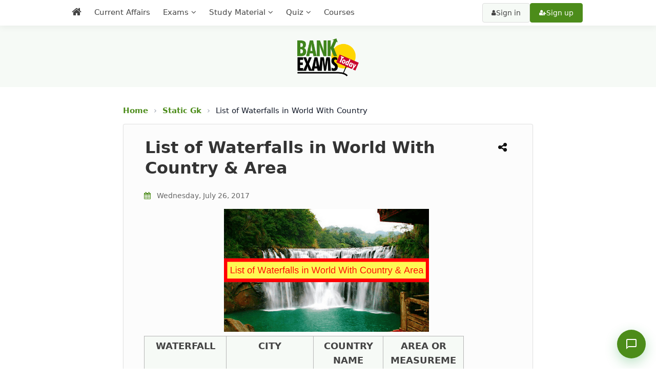

--- FILE ---
content_type: text/html; charset=UTF-8
request_url: https://www.bankexamstoday.com/2017/07/list-of-waterfalls-in-world-with.html
body_size: 41297
content:
<!DOCTYPE html>
<html lang='en' xml:lang='en' xmlns='http://www.w3.org/1999/xhtml' xmlns:b='http://www.google.com/2005/gml/b' xmlns:data='http://www.google.com/2005/gml/data' xmlns:expr='http://www.google.com/2005/gml/expr'>
<head>
<link href='https://www.blogger.com/static/v1/widgets/2944754296-widget_css_bundle.css' rel='stylesheet' type='text/css'/>
<meta content='1940D445AA867ACB4EB62B88E2E23001' name='msvalidate.01'/>
<meta content='#4C8C1A' name='theme-color'/>
<meta content='text/html; charset=UTF-8' http-equiv='Content-Type'/>
<meta content='blogger' name='generator'/>
<link href='https://www.bankexamstoday.com/favicon.ico' rel='icon' type='image/x-icon'/>
<link href='https://www.bankexamstoday.com/2017/07/list-of-waterfalls-in-world-with.html' rel='canonical'/>
<link rel="alternate" type="application/atom+xml" title="BankExamsToday &#8211; We build bankers - Atom" href="https://www.bankexamstoday.com/feeds/posts/default" />
<link rel="alternate" type="application/rss+xml" title="BankExamsToday &#8211; We build bankers - RSS" href="https://www.bankexamstoday.com/feeds/posts/default?alt=rss" />
<link rel="service.post" type="application/atom+xml" title="BankExamsToday &#8211; We build bankers - Atom" href="https://www.blogger.com/feeds/1911703243639213886/posts/default" />

<link rel="alternate" type="application/atom+xml" title="BankExamsToday &#8211; We build bankers - Atom" href="https://www.bankexamstoday.com/feeds/4658231842748475922/comments/default" />
<!--Can't find substitution for tag [blog.ieCssRetrofitLinks]-->
<link href='https://blogger.googleusercontent.com/img/b/R29vZ2xl/AVvXsEgdjWl-roxe7KrZBhWA8jAg0JGwZi7HXuHZwmIxpP-8aZlTrvP8xTTBCniG-MNG1YMgP7x-YQG2mFJOQFm6IFhK7m7LbP2Pd0zVidb_ucXvmn6UChZJiineTolUwmy3PREabh1aB2ccoKQ/s400/Waterfalls.png' rel='image_src'/>
<meta content='Niagara falls
Ontario/ New York Between Border of two countries.
Canada/ USA.
Capacity of 7000 Cubic meters' name='description'/>
<meta content='https://www.bankexamstoday.com/2017/07/list-of-waterfalls-in-world-with.html' property='og:url'/>
<meta content='List of Waterfalls in World With Country &amp; Area' property='og:title'/>
<meta content='Niagara falls
Ontario/ New York Between Border of two countries.
Canada/ USA.
Capacity of 7000 Cubic meters' property='og:description'/>
<meta content='https://blogger.googleusercontent.com/img/b/R29vZ2xl/AVvXsEgdjWl-roxe7KrZBhWA8jAg0JGwZi7HXuHZwmIxpP-8aZlTrvP8xTTBCniG-MNG1YMgP7x-YQG2mFJOQFm6IFhK7m7LbP2Pd0zVidb_ucXvmn6UChZJiineTolUwmy3PREabh1aB2ccoKQ/w1200-h630-p-k-no-nu/Waterfalls.png' property='og:image'/>
<title>
List of Waterfalls in World With Country & Area - BankExamsToday
          
</title>
<meta charset='UTF-8'/>
<meta content='width=device-width, initial-scale=1, maximum-scale=5' name='viewport'/>
<meta content='en' http-equiv='Content-Language'/>
<link as='style' href='https://cdnjs.cloudflare.com/ajax/libs/font-awesome/4.7.0/css/font-awesome.min.css' onload='this.rel=&#39;stylesheet&#39;' rel='preload'/>
<script src='https://cdn.jsdelivr.net/npm/jquery@4.0/dist/jquery.slim.min.js'></script>
<style id='page-skin-1' type='text/css'><!--
/*
//////////////////////////////////////////////////////////
//                                                      //
//  Template Style                                      //
//  Name         : BET                                  //
//  designer     : Custom Made                          //
//  URL          : Bankexamstoday.com                   //
//  Last Updated : 21/07/2020                           //
//                                                      //
//////////////////////////////////////////////////////////
*/
/*****************************************
reset.css
******************************************/
html, body, div, span, applet, object, iframe,
h1, h2, h3, h4, h5, h6, p, blockquote, pre,
a, abbr, acronym, address, big, cite, code,
del, dfn, em, font, img, ins, kbd, q, s, samp,
small, strike, strong, sub, sup, tt, var,
dl, dt, dd, ol, ul, li,
fieldset, form, label, legend,
table, caption, tbody, tfoot, thead, tr, th, td, figure {    margin: 0;    padding: 0;}
article,aside,details,figcaption,figure,
footer,header,hgroup,menu,nav,section {     display:block;}
table {    border-collapse: separate;    border-spacing: 0;}
caption, th, td {    text-align: left;    font-weight: normal;}
blockquote:before, blockquote:after,
q:before, q:after {    content: "";}
blockquote, q {    quotes: "" "";}
sup{    vertical-align: super;    font-size:smaller;}
a img{	border: none;}
img{max-width: 100%;}
ol, ul { margin: 0 0 0 35px; }
ol li { list-style-type: decimal;  padding:0 0 3px; margin: 0 0 0 35px;}
ul li { list-style-type: square;  padding: 0 0 3px; }
ul ul, ol ol { padding: 0; }
h1, h2, h3, h4, h5, h6 {    line-height: 1.25;  margin: 0 0 10px;  }
h1, h2 {  font-size: 22px;  }
h3 {  font-size: 22px;  }
h4 {  font-size: 20px;  }
h5 {  font-size: 18px;  }
h6 {  font-size: 16px;  }
* {
font-family: system-ui, -apple-system, BlinkMacSystemFont, 'Segoe UI', Roboto, 'Helvetica Neue', Arial, sans-serif, 'fontawesome';
}
body#layout #headerleft, body#layout #headerright {
float: right;
width: 44%;
}
body#layout #headerleft {
float: left;
}
body#layout #footer {
clear: both;
}
body#layout .main-wrapper {
display: none;
}
body#layout .footer-nav {
display: none;
}
.clr{
clear:both;}
.mobile .headerright {
display:none;
}
html, html a {
text-rendering: optimizeLegibility !important;
-webkit-font-smoothing: antialiased !important;
}
html .mobile-index-arrow {
font-size: 45pt;
-webkit-box-align: center;
height: 100%;
line-height: .3em;
position: absolute;
right: 0;
color: #2f6683;
}
html .main-wrapper .date-outer {
padding:0;
margin: 0;
}
.mobile-date-outer {
border-bottom: 1px solid #ddd;
margin-bottom: 15px;
}
html .mobile .main-wrapper {
width: 100%;
margin: 10px 0 0 !important;
padding: 0;
}
html .mobile .ct-wrapper {
max-width: 100%;
width:100%;
padding: 0;
}
html .mobile #blog-pager {
margin: 10px 0 0;
padding: 10px;
font-size: 100%;
clear: both;
text-align: center;
overflow: hidden;
background: transparent none no-repeat scroll top center;
}
.post-footer .post-icons, .post-meta.widget-fetching-label {
display:none;
}
html .mobile #blog-pager-older-link {
width: 30px;
margin-right: 5px;
}
.mobile-link-button {
background-color: #2f6683;
font-size: 12px;
-webkit-border-radius: 2px;
border-radius: 2px;
height: 20px;
padding: 3px 6px;
}
html .mobile #blog-pager-home-link {
width: 140px;
margin: 0 auto;
}
html .mobile h1.post-title {
background: none;
font-size: 22px;
}
html .mobile .blog-pager-older-link, html .mobile .home-link, html .mobile .blog-pager-newer-link {
background-color: transparent !important;
display: block !important;
height: 20px;
line-height: 20px;
padding: 0 !important;
width: 100%;
margin: 0;
}
.mobile-desktop-link {
margin-top: 15px;
margin-bottom: 0;
}
.mobile-desktop-link a {
color: #a13d3d;
}
.mobile-desktop-link a:hover {
color: #222;
}
.mobile-index-thumbnail {
float: left;
margin-right: 5px;
}
.mobile-index-title {
font: 120% system-ui, -apple-system, BlinkMacSystemFont, 'Segoe UI', Roboto, 'Helvetica Neue', Arial, sans-serif;
margin-top: .5em;
margin-bottom: .5em;
font-size: 18px;
}
html .mobile {
font-size: 22px;
font: normal normal 22px system-ui, -apple-system, BlinkMacSystemFont, 'Segoe UI', Roboto, 'Helvetica Neue', Arial, sans-serif;
}
html .mobile .post {
padding: 0;
}
.mobile-index-thumbnail img {
padding: 2px;
background: #ffffff;
border: 1px solid #eeeeee;
-moz-box-shadow: 1px 1px 5px rgba(0, 0, 0, .1);
-webkit-box-shadow: 1px 1px 5px rgba(0, 0, 0, .1);
box-shadow: 1px 1px 5px rgba(0, 0, 0, .1);
}
html .mobile #header {
width:100%;
max-width: 100%;
}
.mobile-index-contents {
margin-right: 25px;
min-height: 25px;
}
@media screen and (max-width: 1366px) {
html .mobile .mobile-ad-content {
display: none !important;
}
#header-inner {
margin: 0 auto;
width: 100%;
height: auto;
display: flex;
justify-content: center;
align-items: center;
padding-top: 5px
}
img#Header2_headerimg {
width: 135px;
aspect-ratio: 205 / 126;
height: auto;
margin: 10px 0;
}
}
/*****************************************
Global Links CSS
******************************************/
::-moz-selection { background: #3e3e3e; color: #fff; text-shadow: none; }
::selection { background: #3e3e3e; color:#fff; text-shadow: none; }
a {  color: blue;  text-decoration: none;  transition: color .15s linear;  -webkit-transition: color .15s linear;  -moz-transition: color .15s linear;   }
a:hover {  color: #333;  text-decoration:none;}
body{  background: #fff;
color: #3e3e3e;  font-family: system-ui, -apple-system, BlinkMacSystemFont, 'Segoe UI', Roboto, 'Helvetica Neue', Arial, sans-serif;  font-size: 1.05em;  line-height: 1.61;  }
.clr { clear:both; float:none; }
.post-body a {      color: blue;
text-decoration: none;
transition: color .15s linear;
-webkit-transition: color .15s linear;
-moz-transition: color .15s linear;  }
a.read-more-button {
color: white;
}
/*****************************************
Default line height setiing for App
******************************************/
/* Paragraphs */
p {
line-height: 1.61;
margin-bottom: 10px;
}
/* Unordered and Ordered Lists */
ul, ol {
line-height: 1.61;
margin-bottom: 10px;
padding-left: 20px; /* Indentation for better readability */
}
/* List Items */
li {
margin-bottom: 5px;
}
/* Headings */
h1, h2, h3, h4, h5, h6 {
line-height: 1.4;
margin-bottom: 10px;
}
/*****************************************
Wrappers
******************************************/
.blogouter-wrapper { overflow: hidden;  position: relative;  width: 100%;  }
#page-header {
background: #F4F6F8;
}
.item #page-header, .static_page #page-header {
background:none;
}
.ct-wrapper { padding: 0 20px; position:relative; max-width: 1024px; margin: 0 auto;  }
.outer-wrapper{  position: relative; margin: 20px 0;}
.main-wrapper { max-width:800px;width:100%; margin: auto;}
#content { float: left;  position: relative;  width: 100%; }
/*****************************************
Header CSS
******************************************/
/* ######## Header Css ######################### */
#header-wrapper {
background:#F6FAF6;
height: 148px;
padding-top: 10px;
}
#header-wrappers {
color: #fff;
margin: 0 auto;
}
#header-inner {
background-position: left;
background-repeat: no;
}
.headerleft img {
margin: 8px 0 14px;
max-width:100%;
}
.headerleft h1,
.headerleft h1 a,
.headerleft h1 a:hover,
.headerleft h1 a:visited {
color: #fff;
font-size: 55px;
font-weight: bold;
line-height: 68px;
margin: 0;
padding: 0 0 5px;
text-decoration: none;
text-transform: uppercase;
}
.headerleft h3 {
font-weight: 400;
margin: 0;
padding: 0;
}
.headerleft .description {
color: #000000;
font: normal 14px system-ui, -apple-system, BlinkMacSystemFont, 'Segoe UI', Roboto, 'Helvetica Neue', Arial, sans-serif;
margin: 0;
padding: 10px 0;
text-transform: uppercase;
text-align: left;
}
.headerleft {
float: left;
margin: 0;
padding: 0;
width: 350px;
}
.headerright {
float: right;
margin: 0;
padding: 8px 0 0;
width: 670px;
}
ul#nav1 {
list-style: none;
margin: 0;
padding: 0;
}
.side-menu-toggle{
float:left;
display:none;
line-height:46px;
height:46px;
color:#444;
font-size:17px;
font-weight:400;
text-align:center;
cursor:pointer;
z-index:4;
padding: 0 10px;
box-sizing: border-box;
}
.side-menu-toggle {
background:#ffffff;
}
.side-menu-toggle:before{
font-family:FontAwesome;
content:"\f0c9";
margin-right:0;
}
.nav-active:before{
content:"\f0d8"
}
.side-active .side-menu-toggle:before {
content:"\f00d";
}
.mobile-menu{
display:none;
position: fixed;
width: 100%;
height: 100%;
top: 0;
left: 0;
bottom: 0;
max-width:300px;
background-color:#ffffff;
box-sizing:border-box;
padding:20px;
visibility:hidden;
opacity:0;
overflow: auto;
z-index: 1010;
-webkit-transform: translateX(-100%);
transform: translateX(-100%);
visibility: hidden;
box-shadow: 3px 0 7px rgba(0,0,0,0.1);
transition: all .25s ease;
}
.mobile-search {
display: none;
}
.mobile-menu {
display:none;
}
.mobile-side-menu {
display: none;
position: fixed;
width: 300px;
height: 100%;
top: 0;
left: 0;
bottom: 0;
background-color:#f1f1f1;
overflow: auto;
z-index: 1010;
left: 0;
-webkit-transform: translateX(-100%);
transform: translateX(-100%);
visibility: hidden;
box-shadow: 3px 0 7px rgba(0,0,0,0.1);
transition: all .25s ease;
}
.mobile-side-menu ul {
margin: 0;
padding: 0;
}
.mobile-side-menu li {
list-style: none;
padding: 0;
border-bottom: none!important;
}
.mobile-side-menu a {
text-decoration: none;
transition: all .25s ease;
}
.mobile-side-menu .title {
padding: 5px 15px;
margin: 0;
font-family: system-ui, -apple-system, BlinkMacSystemFont, 'Segoe UI', Roboto, 'Helvetica Neue', Arial, sans-serif;;
font-size: 18px;
font-weight: 400;
}
.mobile-side-menu ul li:last-child .title {
}
.mobile-side-menu ul li:last-child a {
border-bottom: 0;
}
.main-menu-overlay {
visibility: hidden;
opacity: 0;
position: fixed;
top: 0;
left: 0;
right: 0;
bottom: 0;
margin: 0;
background-color: rgba(23,28,36,0.6);
-webkit-backdrop-filter: saturate(100%) blur(3px);
-ms-backdrop-filter: saturate(100%) blur(3px);
-o-backdrop-filter: saturate(100%) blur(3px);
backdrop-filter: saturate(100%) blur(3px);
transition: all .25s ease;
}
.menu-overlay {
visibility: hidden;
opacity: 0;
position: fixed;
top: 0;
left: 0;
right: 0;
bottom: 0;
margin: 0;
z-index: 1;
background-color: rgba(23,28,36,0.6);
-webkit-backdrop-filter: saturate(100%) blur(3px);
-ms-backdrop-filter: saturate(100%) blur(3px);
-o-backdrop-filter: saturate(100%) blur(3px);
backdrop-filter: saturate(100%) blur(3px);
transition: all .25s ease;
}
.hide-bet-preview-mobile-menu {
display: block;
width: 100%;
background: #444444;
text-align: center;
color: #fff;
text-transform: uppercase;
padding: 5px;
box-sizing: border-box;
cursor:pointer;
}
.hide-bet-preview-mobile-menu:hover {
background: #4C8C1A;
}
.hide-bet-preview-mobile-menu:after {
font-family: FontAwesome;
content: "\f00d";
margin-left: 5px;
}
.hide-bet-main-mobile-menu {
display: block;
width: 10%;
color: #4C8C1A;
text-transform: uppercase;
padding: 2px;
box-sizing: border-box;
cursor: pointer;
font-weight: normal;
font-size: 24px;
float: right;
text-align: right;
}
.hide-bet-main-mobile-menu:after {
font-family: FontAwesome;
content: "\f00d";
margin-left: 5px;
}
.social-overlay {
visibility: hidden;
opacity: 0;
position: fixed;
top: 0;
left: 0;
right: 0;
bottom: 0;
z-index: 1;
margin: 0;
transition: all .25s ease;
}
.nav-active .mobile-menu, .side-active .mobile-side-menu{
visibility:visible;
opacity:1;
z-index:1515;
transform:scaleY(1)
}
.mobile-menu > ul{
margin:0
}
.mobile-menu .m-sub{
display:none;
padding:0
}
.mobile-menu ul li{
position:relative;
display:block;
overflow:hidden;
float:left;
width:100%;
font-size:14px;
font-weight:normal;
text-transform:uppercase;
line-height:38px;
margin:0;
padding:0;
border-bottom:1px solid rgba(255,255,255,0.15)
}
.mobile-menu > ul li ul{
overflow:hidden;
margin-left:15px
}
.mobile-menu > ul > li:last-child{
border-bottom:0
}
.mobile-menu ul li a{
color:#444;
padding:0;
display:block;
transition:all .17s ease
}
.mobile-menu ul li.has-sub .submenu-toggle{
position:absolute;
top:0;
right:0;
color:#444;
cursor:pointer
}
.mobile-menu ul li.has-sub .submenu-toggle:after{
content:'\f105';
font-family:FontAwesome;
font-weight:400;
float:right;
width:34px;
font-size:16px;
text-align:center;
transition:all .17s ease
}
.mobile-menu ul li.has-sub.show > .submenu-toggle:after{
transform:rotate(90deg)
}
.mobile-menu > ul > li > ul > li{
border-color:rgba(255,255,255,0.05)
}
.mobile-menu > ul > li > ul > li a{
font-size:14px;
text-transform:initial;
font-weight:400
}
.mobile-menu > ul > li > ul > li > a{
color:#444;
opacity:.7;
padding:0 0 0 15px
}
.mobile-menu > ul > li > ul > li > ul > li{
border-color:rgba(255,255,255,0.02)
}
.mobile-menu > ul > li > ul > li > ul > li > a{
color:#444;
opacity:.7;
padding:0 0 0 10px
}
#menu ul > li.li-home-desk a span.desk-home-text {
display: none;
}
.tm-menu {
background: #ffffff;
box-shadow: 0 4px 12px rgba(0, 0, 0, 0.05);
position:relative;
}
.trigger-menu {
position: absolute;
bottom: 0;
}
.tm-menu {
transition: 0.5s ease all;
}
.tm-menu.scrolled-header {
position: fixed;
top: 0;
left: 0;
right: 0;
width: 100%;
height: 50px;
z-index: 2;
font-size: 14px;
margin: 0;
-webkit-animation: slide-down 0.2s;
-moz-animation: slide-down 0.2s;
animation: slide-down 0.2s;
}
@-webkit-keyframes slide-down { 0% { opacity:0; transform:translateY(-100%);}100% { opacity:0.9; transform:translateY(0);}}
@-moz-keyframes slide-down { 0% { opacity:0; transform:translateY(-100%);}100% { opacity:0.9; transform:translateY(0);}}
@keyframes slide-down { 0% { opacity:0; transform:translateY(-100%);}100% { opacity:0.9; transform:translateY(0);}}
.side-active .tm-menu.scrolled-header, .nav-active .tm-menu.scrolled-header {
position: static;
}
#menu {
position: relative;
z-index: 15;
margin:0 auto;
height:50px;
}
.menu-wrap {
margin:0 auto;
position: relative;
}
.tm-menu span.li-home-icon {
float: left;
display: none;
padding: 0;
height: 46px;
width: 46px;
text-align: center;
}
.tm-menu span.li-home-icon a {
color: #444;
font-size: 20px;
line-height: 46px;
max-height: 46px;
padding: 0;
}
a.menu-signup {
font-size: 14px;
text-align: center;
vertical-align: middle;
line-height: 33px;
color: #ffffff;
padding: 2px;
}
.menu-signup {
width: 111px;
height: 33px;
background-color: #4C8C1A;
border-radius: 4px;
position: absolute;
right: 15px;
top: 4px;
cursor: pointer;
border: 0;
box-shadow: none;
}
a.menu-signup:hover {
color: white;
background-color: #40841d;
}
#menu ul > li {
position: relative;
vertical-align: middle;
display: inline-block;
padding: 0;
margin: 0;
float: left;
border-right: 1px solid rgba(255,255,255,0.1);
}
#menu ul > li:hover > a {
background:#ffffff;
}
#menu ul > li > a {
color: #444;
font-size: 15px;
font-weight:normal;
display: inline-block;
text-decoration: none;
margin: 0;
padding: 12px;
}
#menu ul > li.has-sub > a:after {
content: '\f107';
font-family: FontAwesome;
float: right;
margin-left: 5px;
}
#menu ul > li.has-sub > ul > li.has-sub > a:after {
content: '\f105';
}
#menu ul > li.has-sub > ul > li > ul > li > a:after {
display:none;
}
#menu ul > li.li-home-desk a {
background-color: rgba(255,255,255,0.1);
padding: 7px 12px;
font-size: 20px;
}
#menu ul > li.parent > a:after {
content: '\f107';
font-family: FontAwesome;
float: right;
margin-left: 5px;
}
#menu ul > li > ul > li:first-child > a {
padding-left: 12px
}
#menu ul > li > ul {
position: absolute;
background: #ffffff;
top: 100%;
left: 0;
min-width: 220px;
padding: 0;
margin:0;
z-index: 99;
margin-top: 0;
visibility: hidden;
opacity: 0;
-webkit-transform: translateY(10px);
-moz-transform: translateY(10px);
transform: translateY(10px);
box-shadow: 0 2px 4px 2px rgb(0 0 0 / 10%);
}
#menu ul > li > ul > li > ul {
position: absolute;
top: 0;
left: 200px;
width: 200px;
background: #f5f6ff;
z-index: 99;
margin-top: 0;
margin-left: 0;
padding: 0;
border-left: 1px solid #6d6d6d;
visibility: hidden;
opacity: 0;
-webkit-transform: translateY(10px);
-moz-transform: translateY(10px);
transform: translateY(10px)
}
#menu ul > li > ul > li {
display: block;
float: none;
text-align: left;
position: relative;
height: 0;
transition: all .17s ease;
-webkit-transition: all .17s ease;
-moz-transition: all .17s ease;
-o-transition: all .17s ease;
}
#menu li:hover ul li {
height: 35px;
}
#menu ul > li > ul > li:last-child {
border: 0;
}
#menu ul > li > ul > li.parent > a:after {
content: '\f105';
float: right;
}
#menu ul > li:hover {
}
#menu ul > li > ul > li a {
font-size: 14px;
display: block;
color: #444;
line-height: 35px;
text-decoration: none;
margin: 0;
padding: 0 12px;
border-right: 0;
border: 0;
}
#menu ul > li:hover > ul,
#menu ul > li > ul > li:hover > ul {
opacity: 1;
visibility: visible;
-webkit-transform: translateY(0);
-moz-transform: translateY(0);
transform: translateY(0)
}
#menu ul > li > ul > li.parent > a:after {
content: '>';
float: right
}
#menu ul ul {
}
#blink {
background: #4C8C1A;
animation-duration: 1s;
animation-name: blink;
animation-iteration-count: infinite;
animation-direction: alternate;
animation-timing-function: ease-in-out;
}
@keyframes blink {
from {
background:#4C8C1A;
}
to {
background:#c8012a;
}
}
/* Improved Auth Buttons - Desktop */
.auth-buttons {
position: absolute;
right: 15px;
top: 50%;
transform: translateY(-50%);
display: flex;
gap: 10px;
padding: 0;
margin: 0;
}
.btn-auth {
padding: 10px 17px;
border-radius: 4px;
font-size: 14px;
font-weight: 500;
text-decoration: none;
display: flex;
align-items: center;
gap: 5px;
transition: all 0.2s ease;
white-space: nowrap;
line-height: 1.2;
}
.btn-signin {
background: #f6faf6;
color: #444;
border: 1px solid #ddd;
}
.btn-signin:hover {
background: #f5f5f5;
border-color: #ccc;
color: #333;
}
.btn-signup {
background: #4C8C1A;
color: white;
border: 1px solid #4C8C1A;
}
.btn-signup:hover {
background: #178530;
border-color: #178530;
color: white;
transform: translateY(-1px);
box-shadow: 0 2px 8px rgba(29, 157, 59, 0.2);
}
.btn-auth i {
font-size: 12px;
}
/* Hide auth buttons from main menu on tablet/mobile */
@media screen and (max-width: 1024px) {
#menu .auth-buttons {
display: none;
}
}
/* Mobile Menu Auth Buttons (cloned version) */
.mobile-menu .auth-buttons {
position: static !important;
transform: none !important;
display: flex;
flex-direction: column;
gap: 12px;
padding: 20px;
margin: 20px 0 0 0;
background: rgba(255, 255, 255, 0.1);
border-top: 1px solid rgba(255, 255, 255, 0.1);
border-bottom: 1px solid rgba(255, 255, 255, 0.1);
width: 100%;
box-sizing: border-box;
}
.mobile-menu .btn-auth {
width: 180px;
justify-content: center;
padding: 12px 20px;
font-size: 15px;
background: #444;
color: white;
border: none;
border-radius: 6px;
}
.mobile-menu .btn-signin {
background: #555;
color: white;
}
.mobile-menu .btn-signup {
background: #4C8C1A;
color: white;
}
.mobile-menu .btn-auth:hover {
opacity: 0.9;
transform: none;
}
/* Ensure buttons don't interfere with menu dropdowns */
#menu ul > li:hover > ul,
#menu ul > li > ul > li:hover > ul {
z-index: 100;
}
.auth-buttons {
z-index: 1;
}
/* Active state for keyboard navigation */
.btn-auth:focus {
outline: 2px solid #4C8C1A;
outline-offset: 2px;
}
/* Ensure mobile menu auth buttons are visible only when mobile menu is active */
.nav-active .mobile-menu .auth-buttons {
display: flex;
}
/* Mobile Menu - Ensure submenus are hidden by default */
.mobile-menu .m-sub {
display: none !important;
}
.mobile-menu .has-sub.show > .m-sub {
display: block !important;
}
/* Style the toggle arrow */
.mobile-menu .submenu-toggle {
position: absolute;
top: 0;
right: 0;
width: 40px;
height: 40px;
cursor: pointer;
z-index: 2;
}
.mobile-menu .submenu-toggle:after {
content: '\f107';
font-family: 'FontAwesome';
position: absolute;
top: 50%;
left: 50%;
transform: translate(-50%, -50%);
transition: transform 0.3s ease;
}
.mobile-menu .has-sub.show > .submenu-toggle:after {
transform: translate(-50%, -50%) rotate(180deg);
}
/*****************************************
Blog Post CSS
******************************************/
.post {     display: inline-block;
width: 100%;
border: 1px solid rgba(0, 0, 0, 0.1);
box-shadow: 0px 0px 3px -1px rgba(0, 0, 0, 0.1);
background: #fcfcfc;
margin-bottom: 15px;
padding: 0 40px;
box-sizing: border-box;
border-radius: 4px;
}
.index .post, .archive .post {
padding:10px;
box-sizing: border-box;
}
@media screen and (max-width: 767px){
.post {
padding: 0 10px;
}
}
/* Remove thumbnail-related styles */
.post-home-image {
display: none !important;
}
/* Adjust post title margin when thumbnails are removed */
.post-title-sec {
margin-top: 10px;
}
/* Style for post date on homepage */
.post-header .meta_date {
display: block;
color: #6e6e6e;
font-size: 14px;
font-style: italic;
margin: 5px 0 15px;
padding-left: 2px;
}
/* Adjust post layout for index/archive pages */
.index .post, .archive .post {
padding: 15px 20px;
}
/* Remove the post snippet display on homepage if you want cleaner look */
.index .post-body p.post-snippet {
margin-top: 10px;
font-size: 16px;
line-height: 1.6;
color: #555;
}
.post-header .meta_date .updated {
color: #4C8C1A;
font-weight: 500;
font-style: normal;
}
.post-title-sec {
position:relative;
}
h1.post-title  {
float:left;
clear: both;
font-size: 32px;
line-height: 40px;
text-align: left;
text-decoration: none;     padding: 15px 5px 5px 2px;
box-sizing: border-box;max-width: calc(100% - 40px); }
h2.post-title {  color: #555555;  font-size: 26px;  padding: 15px 2px 5px 2px ;   line-height: 1.3em;  text-align: left; font-weight: 500;letter-spacing: 0.3px;}
h1.post-title, h1.post-title a:link, h1.post-title a:visited { color: #333;}
h2.post-title, h2.post-title a:link, h2.post-title a:visited {  color: #555555;  text-decoration:none;  }
h1.post-title a:hover, h2.post-title a:hover {  color: #333;  text-decoration:none;  }
.post-body {    font-size: 18px;
line-height: 1.61;
color: #333; margin-bottom: 20px!important;
}
.static_page .post-body {
clear: both;
}
.post-body p.post-snippet {
font-size: 16px;
line-height: 1.8em;
}
.post-meta, .post-header {  margin-bottom: 10px;  width: 100%;  color: #6e6e6e;   font-size: 14px; font-style: italic;  text-transform: initial; text-align: left;  }
.post-meta a, .post-header a {  color: #3d3d3d; font-size: 16px; font-weight: bold; }
.post-meta a:hover, .post-header a:hover {  color: #3E3E3E;  }
.post-meta {  padding: 10px 0 0;  }
.post-body h3, .social{ position: relative;
padding: 10px;
background-color: #d6d6d6;
box-sizing: border-box;
font-size: 20px;
font-weight: 700;
letter-spacing: 0.5px;}
.post-body h3::after {
position: absolute;
top: 0;
right: 0;
content: '';
width: 0;
border-width: 0 16px 16px 0;
border-style: solid;
border-color: #fff #fff #ddd #ddd;
box-shadow: -1px 1px 2px rgba(0, 0, 0, .1);
}
/* ==============================
Breadcrumbs
============================== */
.breadcrumb {
font-size: 15px;
line-height: 1.5;
margin: 15px 0 15px;
color: #6b7280; /* muted gray */
}
.breadcrumb a {
color: #4C8C1A; /* link blue */
text-decoration: none;
font-weight: 600;
}
.breadcrumb a:hover {
text-decoration: underline;
}
.breadcrumb .sep {
margin: 0 6px;
color: #9ca3af;
}
.breadcrumb .current {
color: #111827;
font-weight: 500;
white-space: nowrap;
overflow: hidden;
text-overflow: ellipsis;
max-width: 100%;
}
/* Mobile optimization */
@media (max-width: 600px) {
.breadcrumb {
font-size: 15px;
margin: 15px 10px;
}
}
/******************************************
Misc
******************************************/
/***** Page Nav CSS *****/
.item #blog-pager {
display:none;
}
#blog-pager {  margin: 0 0 2em 0;  overflow: visible;  text-align: center;  font-weight: bold;  font-size: 14px;  padding:0;  }
.showpageOf {  display:none;  }
.showpagePoint {  background: #bf0808;  color: #F2F2F2;  margin: 0 10px 0 0;  padding: 10px 20px;  text-decoration: none;  border-radius: 5px;  -moz-border-radius: 5px;  -o-border-radius: 5px;  -webkit-border-radius: 5px;  }
.showpage a, .showpageNum a {  background: #3E3E3E;  color: #fdfdfd;  margin: 0 10px 0 0;  padding: 10px 20px;  text-decoration: none;  border-radius: 5px;  -moz-border-radius: 5px;  -o-border-radius: 5px;  -webkit-border-radius: 5px;  	-moz-transition: all 0.2s ease-in-out;  -webkit-transition: all 0.2s ease-in-out;  -webkit-border-radius: 5px;  transition: all 0.2s ease-in-out;  }
.showpage a:hover, .showpageNum a:hover {  background: #bf0808;  color: #f2f2f2;  text-decoration: none;  }
.home-link, #blog-pager-newer-link a, #blog-pager-older-link a {  background: #3e3e3e;  color: #f2f2f2;  display: inline-block;  padding: 10px 20px;  }
.home-link {  margin: 0 10px;  }
.home-link:hover, #blog-pager-newer-link a:hover, #blog-pager-older-link a:hover {   background: #3E3E3E;  color: #F2F2F2;  text-decoration: none;  }
/*****************************************
Remove Comment Links
******************************************/
.comment-content a {
display: none; }
/*****************************************
custom widget CSS
******************************************/
/***** Page Header CSS *****/
.page-header .inner {  background-color: #F5F5F5;  border-bottom: 1px solid #E4E4E4;  border-top: 1px solid #E4E4E4;  clear: both;  margin: 0 auto;  overflow: hidden;  padding: 30px 0;  }
.page-header p {  font-size: 48px;  text-transform: capitalize;  font-weight: 700;  display: inline-block;  }
.page-header .button {  float: right;  font-size: 24px !important;  }
/***** Form CSS *****/
input, textarea, select {  padding: 4px 20px;  }
textarea {  min-height: 200px;  padding: 10px;  resize: both;  width: 100%;  }
select, option {  cursor: pointer;  padding: 5px 7px;  }
form {  max-width: 100%;  }
form input, form textarea {  -moz-box-sizing: border-box;  -webkit-box-sizing: border-box;  }
form input[type="text"] {   width: 260px; height: 35px; font: 16px system-ui, -apple-system, BlinkMacSystemFont, 'Segoe UI', Roboto, 'Helvetica Neue', Arial, sans-serif; border: 1px solid #ccc;  -moz-box-shadow: 0 1px 1px #ddd inset, 0 1px 0 #fff;  -webkit-box-shadow: 0 1px 1px #ddd inset, 0 1px 0 #fff;  box-shadow: 0 1px 1px #ddd inset, 0 1px 0 #fff;  }
form input[type="text"]:focus {  outline: 0;  border-color: #aaa;  -moz-box-shadow: 0 1px 1px #bbb inset;  -webkit-box-shadow: 0 1px 1px #bbb inset;  box-shadow: 0 1px 1px #bbb inset;  }
form input[type="text"]::-webkit-input-placeholder, form input[type="text"]:-moz-placeholder, form input[type="text"]:-ms-input-placeholder {  color: #999;  font-weight: normal;  }
form input[type="submit"] {  width: auto;  }
/***** Button CSS *****/
input[type="submit"]:not(.toggle-button, .tablink, .contact-floating-btn, .hellobar-close, .close-btn, .testimonial-nav-btn),
button:not(.toggle-button, .tablink, .contact-floating-btn, .hellobar-close, .close-btn, .testimonial-nav-btn),
.button:not(.toggle-button, .tablink, .contact-floating-btn, .hellobar-close, .close-btn, .testimonial-nav-btn) {
-moz-border-radius: 4px;
display: inline-block;
width: auto;
cursor: pointer;
box-shadow: 1px 1px 1px;
-webkit-box-shadow: 1px 1px 1px #999;
background: #4C8C1A;
border-radius: 3px;
border: 1px solid #999;
text-decoration: none!important;
color: white;
}
input[type="submit"]:hover:not(.toggle-button, .tablink, .contact-floating-btn, .hellobar-close, .close-btn),
button:hover:not(.toggle-button, .tablink, .contact-floating-btn, .hellobar-close, .close-btn) {
background-color: #12822c;
color: #fff;
text-decoration: none;
}
input.small[type="submit"],
button.small,
.button.small {
font-size: 16px!important;
color: #fff;
line-height: normal;
padding: 5px 10px;
}
input.medium[type="submit"],
button.medium,
.button.medium {
font-size: 16px;
line-height: normal;
padding: 10px 20px;
color: #fff;
}
input.large[type="submit"],
button.large,
.button.large {
font-size: 18px;
line-height: normal;
padding: 14px 24px;
color: #fff;
}
.button.large:after {
font-family: 'FontAwesome';
content: '\f019';
padding-left: 5px;
position: relative;
font-size: 90%;
}
.button.medium:after {
font-family: 'FontAwesome';
content: '\f08e';
padding-left: 5px;
position: relative;
font-size: 90%;
}
/* Your existing icon styles remain the same */
.pdf:after {
content: "\f1c1";
color: red;
font-family: FontAwesome;
font-style: normal;
font-weight: normal;
display: inline-block;
vertical-align: super;
margin-left: 5px;
font-size: 0.9em;
}
.link:after {
content: "\f08e";
color: blue;
font-family: FontAwesome;
font-style: normal;
font-weight: normal;
display: inline-block;
vertical-align: super;
margin-left: 5px;
font-size: 0.9em;
}
.video:after {
content: "\f16a";
color: #FF0000;
font-family: FontAwesome;
font-style: normal;
font-weight: normal;
display: inline-block;
vertical-align: baseline;
margin-left: 5px;
}
/***** Table CSS *****/
.entry-content table, .entry-content table.table {  border: 1px solid #E4E5E5;  border-collapse: collapse;  border-spacing: 0;  margin: 0 0 20px;  width: 100%;  }
.entry-content table th, .entry-content table.table th {      background: #F6FAF6;
border: 1px solid #b5b5b5;
color: #444;
font-weight: bold;
padding: 5px 8px;
text-align: left;  }
.entry-content table td, .entry-content table.table td {  border: 1px solid #b5b5b5;  color: #333;  padding: 5px 8px;  text-align: left;  }
.entry-content table.table td {  background: #F0F0F0;  border-bottom: 1px solid #e4e5e5;  }
.entry-content table.table td.even {  background: #FBFBFB;  }
.entry-content table tr:nth-child(odd) { background-color: #f7f7f7;}
/* ===== MOBILE TABLE FIX - Handles Long Text ===== */
@media screen and (max-width: 767px) {
/* Make table scrollable */
.post-body table,
.entry-content table,
.entry-content table.table {
display: block;
overflow-x: auto;
-webkit-overflow-scrolling: touch;
width: 100%;
margin: 15px 0;
border: 1px solid #ddd;
}
/* Allow text to wrap in cells */
.post-body table th,
.post-body table td,
.entry-content table th,
.entry-content table td {
padding: 10px 8px;
min-width: 80px; /* Smaller minimum width */
max-width: 200px; /* Maximum width to prevent extreme expansion */
white-space: normal; /* Allow text to wrap */
word-wrap: break-word; /* Break long words */
word-break: break-word; /* Break very long words */
font-size: 14px;
line-height: 1.4;
}
/* Specifically target data cells for better text handling */
.post-body table td,
.entry-content table td {
min-width: 120px;
max-width: 250px;
}
/* Make header cells sticky for context while scrolling */
.post-body table th,
.entry-content table th {
background: #4C8C1A;
color: white;
position: sticky;
left: 0;
white-space: nowrap; /* Keep headers on one line */
}
}
/* For very small screens */
@media screen and (max-width: 480px) {
.post-body table td,
.entry-content table td {
min-width: 100px;
max-width: 180px;
font-size: 13px;
padding: 8px 6px;
}
.post-body table th,
.entry-content table th {
font-size: 13px;
padding: 8px 6px;
}
}
/***** Profile Widget CSS *****/
.Profile img { border:1px solid #cecece; background:#fff; float:left; margin:5px 10px 5px 0; padding:5px;  -webkit-border-radius: 50px;	-moz-border-radius: 50px;	border-radius: 50px; }
.profile-data { color:#999999; font:bold 20px/1.6em system-ui, -apple-system, BlinkMacSystemFont, 'Segoe UI', Roboto, 'Helvetica Neue', Arial, sans-serif; font-variant:small-caps; margin:0; text-transform:capitalize;}
.profile-datablock { margin:0.5em 0;}
.profile-textblock { line-height:1.6em; margin:0.5em 0;}
a.profile-link { clear:both; display:block; font:80% system-ui, -apple-system, BlinkMacSystemFont, 'Segoe UI', Roboto, 'Helvetica Neue', Arial, sans-serif; padding:10px 0; text-align:center; text-transform:capitalize;}
/*****************************************
Footer CSS
******************************************/
#footer {  background: #F4F6F8;  margin: 10px 0 0;  padding: 25px 0 20px;  width: 100%;  font-size: 13px;    }
.footer-bottom {  bottom: 0;  padding: 0;  z-index: 100; text-align: center; }
.footer-bottom a {  color: #black;  }
.footer-bottom a:hover {  text-decoration: none;  color: #000;  }
.footer-bottom p {   color: #ffffff;   padding: 9px 0;  }
.footer-bottom .attribution{  margin: 0 0 5px;     color: black; font-weight: 400;  }
/***** Footer Nav CSS *****/
.footer-nav {  position: relative;  width: 100%;  z-index: 0; margin: 3em 0 2em 0; text-align: center;}
.footer-nav ul {  width: 100%;  padding: 0;  margin: 0 0 20px;  }
.footer-nav li {  list-style-type: none;  display: inline-block;  padding: 0;  margin: 0 30px;  }
.footer-nav li a {  color: #000000;  font-weight: bold;  text-transform: uppercase;  letter-spacing: 2px;  }
.footer-nav ul li a:hover, .footer-nav ul li a:active {  text-decoration: none;  color: #999;  }
.row-footer {
display: flex;
width: 500px;
margin: auto;
color: #000;
justify-content: space-between;
align-items: center;
}
.row-footer.badges {
width: 350px;
display: flex;
justify-content: space-evenly;
}
.row-footer i {
background-color: #000000;
color: #ffffff;
font-size: 25px;
width: 38px;
height: 38px;
border-radius: 50%;
text-align: center;
line-height: 38px;
margin: 10px 15px;
vertical-align: middle;
}
.row-footer p {
display: inline-block;
font-weight: 400;
vertical-align: middle;
margin: 0;
}
.row-footer p span {
display: block;
font-weight: normal;
line-height: 2;
}
@media only screen and (max-width: 600px) {
.row-footer {
flex-direction: row;
flex-wrap: wrap;
width: 250px;
}
}
/*****************************************
Comments CSS
******************************************/
.post-comments, #comments {
display: block !important;
visibility: visible !important;
}
.comments .avatar-image-container, .comments .avatar-image-container img {
width: 48px;
max-width: 40px;
height: 40px;
max-height: 48px;
background: #FFF;
float: left;
border-radius: 50%;
-moz-border-radius: 50%;
margin: 0 10px 0 0;
}
#comments .avatar-image-container img {
border: 1px solid #8f8f8f;
}
.comments .comment-thread.inline-thread .avatar-image-container, .comments .comment-thread.inline-thread .avatar-image-container img {
width: 36px;
max-width: 36px;
height: 36px;
max-height: 36px;
margin-left: 5px;
}
#comments {
border-bottom: 2px solid #535353;
background: #fff;
padding:15px;
box-sizing: border-box;
border-radius: 4px;
box-shadow: 0 2px 10px rgba(0,0,0,.1);
border-top: 2px solid #535353;
}
.comments .comment-block,.comments .comments-content .comment-replies,.comments .comment-replybox-single {
margin-left:60px;
width:90%;
}
.comments .comment-block,.comments .comment-thread.inline-thread .comment {
border:1px solid #8f8f8f;
background:#fff;
background-color:#fff;
padding:10px;
padding-right:0px;
padding-left: 0px;
}
.comment-header {
border-bottom: 1px solid #ddd;
padding-bottom: 10px;
}
.thread-chrome.thread-expanded .comment-header {
width: 412px;
margin-left: 15px;
}
.comments .comments-content .comment {
width:100%;
line-height:1em;
font-size:13px;
margin:15px 0 0;
padding:0;
}
.comments .comments-content .comment-content {
text-align: justify;
line-height: 22px;
overflow: hidden;
font-size: 16px;
}
.thread-chrome.thread-expanded .comment-content {
width: 95%;
line-height: 22px;
overflow:hidden
}
.comments .comment-thread.inline-thread .comment-actions {
display: none;
}
.item-control.blog-admin {
display: none;
}
.comments .comments-content .comment-replies {
margin-top:0;
}
.comments .comment-content {
line-height: 1.4em;
padding: 15px;
}
.comments .comment-thread.inline-thread {
padding-left: 0px;
}
.comments .comment-thread.inline-thread .comment {
width:auto;
}
.comments .comment-thread.inline-thread .comment:after {
content:"";
position:absolute;
top:10px;
left:-20px;
border-top:1px solid #d2d2d2;
width:10px;
height:0;
}
.comments .comment-thread.inline-thread .comment .comment-block {
border:0;
background:transparent;
padding:0;
}
.comments .comment-thread.inline-thread .comment-block {
margin-left:48px;
}
.comments .continue {
border-top:0;
width:100%;
}
#comment-editor {
width:98%!important;
}
.comment-form {
width:100%;
max-width:100%;
}
#comments h4 {
display:inline;
line-height:40px;
padding:10px;
}
.comments .continue a {
background:#0d86cc;
text-align:center;
padding:10px 0;
display:none;
}
#comments h4,.comments .continue a {
line-height: 30px;
margin: 0;
padding: 20px 0 14px 10px;
font-size: 18px!important;
text-transform: uppercase;
font-weight: 400!important;
color: #444;
}
.comments .comments-content .user {
color: #444!important;
font-size: 18px;
line-height: 25px;
text-transform: uppercase;
margin-top: 20px;
font-weight: 600;
padding-left: 15px;
}
.comments .comments-content .user a {
color: #444!important;
font-size: 18px;
line-height: 25px;
text-transform: capitalize;
margin-top: 20px;
font-weight: 600;
padding-left: 15px;
}
.comments .comments-content .datetime {
cursor: pointer;
float: right;
padding-top: 6px;
padding-right: 20px;
}
.icon.user {
background: url(https://blogger.googleusercontent.com/img/b/R29vZ2xl/AVvXsEiq4pYH9JzuIpzh4Cs3ZGVzecov5Z7CGoD7uyos9Ju1fg7oSt2D4IiSpUpMbsNGsY18LpuV0ucmiAgP9LKgsKLXFn4QOHGrbFuXH1Ivj291gCBQcurg0XIjLJKnQ96fKWpIMGO3Y6n9x1W2/s1600/online.png) no-repeat;
height: 12px;
width: 16px;
display: inline-block;
margin: 0 0 -4px 6px;
}
.comments .comment-thread.inline-thread .user a {
font-size:16px;
margin: 0px;
padding: 0px;
}
.comment-actions {
background: #f2f2f2;
padding: 8px;
margin-left: 435px;
border: 1px solid #9E9E9E;
float: right;
margin-top: -25px;
margin-right: 5px;
}
.comment-thread a {
color: #777;
}
.comments .comment .comment-actions a:hover {
text-decoration: underline;
}
.comments .comments-content .icon.blog-author {
display: inline-block;
height: 18px;
margin: 0 0 -4px 6px;
width: 18px;
background-image: url(https://blogger.googleusercontent.com/img/b/R29vZ2xl/AVvXsEiTT4FxrWgtMljL6e4EHFp5qBrVXcRLqyIXOlKzAb4gVopoSn4vTYkijIZ9hB68WCSFalCEM-7y3ka7CrPjsfEDPiqjZIiXFHDCjKwsS9Rhwoccxb74HJ1hzz-m9376fCN3PwJ_9TfHqYL4/s1600/Verificon.png);
}
/*****************************************
Responsive styles
******************************************/
@media screen and (max-width: 1366px) {
.headerright, .headerleft {
float: none;
width: 100%;
text-align: center;
height: auto;
margin: 0 auto;
clear: both;
}
.headerleft img {
margin: auto;
width: 120px;
height: 81.45px;
height: auto;
padding: 10px;
}
.headerright {
display:none;
}
.headerleft .description {
text-align:center;
}
#header-wrapper {
height: 110px;
}
}
@media screen and (max-width: 1024px) {
.ct-wrapper {max-width: 95%;}
.topmostbar {
display: none;
}
.main-wrapper{  margin: 0 !important;  width:100%;max-width:100%; }
#lower{display:none;}
#sticky {padding: 7px 0;overflow: hidden;}
.index .post-body img, .archive .post-body img {margin: 10px auto 0;float: none;display: block;}
#header{height:115px;padding:10px 0}
#header img{max-height:100px}
.post-body {font-size: 16px!important; line-height: 1.67!important;}
}
@media only screen and (max-width: 1024px) {
.tm-menu {
position: relative;
margin:0;
background: #ffffff;
height: 46px;
padding: 0 15px;
box-sizing: border-box;
}
.tm-menu.scrolled-header {
background: #ffffff;
}
.tm-menu .ct-wrapper {
width: 100%;
max-width: 100%;
box-sizing: border-box;
padding: 0;
}
#menu,.mobile-menu ul li.li-home-text, .mobile-menu ul > li.li-home-desk a span.desk-home-icon{
display:none
}
.mobile-search {
display: block;
}
.mobile-menu, .mobile-side-menu {
display:block;
}
.menu-overlay, .main-menu-overlay, .social-overlay {
display: block;
}
.side-active .menu-overlay, .nav-active .main-menu-overlay {
visibility: visible;
opacity: 1;
}
.side-menu-toggle, .tm-menu span.li-home-icon{
display:inline-block
}
}
@media screen and (max-width: 767px){
.ct-wrapper {max-width: 460px;padding: 0;}
h2.post-title {font-size: 22px;}
.footer-nav {max-width: 460px;margin:1em auto;}
.footer-nav li {margin: 10px 15px;
align-content: stretch;
justify-content: center;
}
.footer-bottom {max-width: 460px;margin:0 auto;}
.post-meta a, .post-header a {height: 32px;width:32px;}
.post-body {font-size: 16px!important; line-height: 1.67!important;}
[class*="ico-"]{background-position: 0px center;padding:0}
.ico-facebook, .ico-twitter, .ico-google {background-size: 100%;}
.post-header a strong {display: none;}
.ss-share {margin:0;padding-top: 5px;}
.ss-share-item {margin-right: 7px;margin-left: 7px;}
h1.post-title {font-size: 28px;}
.post-body h2 {font-size: 24px;}
.post-body h3 {font-size: 20px;}
.alert {background-size: contain!important;font-size: 20px!important;}
#CustomSearch1 {
max-width: 100%;
}
.index .post, .archive .post {
padding:10px;
box-sizing: border-box;
}
.post-home-image {
}
.post-home-image .post-thumb {
}
.post-home-image .post-thumb img {
}
.index .post-body, .archive .post-body {
display:none;
}
h2.post-title {
text-align: left;
padding: 5px;
box-sizing: border-box;
font-weight: 500;
font-size: 16px;
line-height: 22px;
letter-spacing: 0.5px;
margin-bottom:5px;
}
}
@media screen and (max-width: 479px){
.ct-wrapper, .footer-nav, .footer-bottom {max-width: 100%; padding:0 5px; box-sizing:border-box;}
.index .post-body img, .archive .post-body img {margin: 10px 0;float: left;display: block;width: 100%;}
.showpagePoint, .showpage a, .showpageNum a {padding: 5px 10px;}
h1.post-title {font-size: 22px;line-height: 1.4em;}
.post-body h2{font-size: 20px!important;}
.post-body h3{font-size: 18px!important;}
.alert {font-size: 14px !important;}
.post-body {font-size: 16px!important; line-height: 1.67!important;}
.post-body iframe, .adsbygoogle, .adsbygoogle img {max-width: 300px!important;overflow: hidden;}
.home-link, #blog-pager-newer-link a, #blog-pager-older-link a {padding: 5px 10px;}
.post-home-image {
float: left;
width: 120px;
}
.post-home-image .post-thumb img {
height: 120px;
}
}
@media screen and (max-width: 319px){
.ct-wrapper, .footer-bottom {max-width: 220px;}
#header {min-width: 100%;}
.footer-nav, .home-link {display: block;}
h2.post-title {font-size: 17px;}
.post-body {font-size: 16px!important; line-height: 1.67!important;}
h1.post-title {font-size: 16px;}
.alert {font-size: 10px !important;}
input#subbox, input#subbutton {max-width: 180px!important;}
.post-body iframe, .adsbygoogle, .adsbygoogle img {max-width: 220px!important;overflow: hidden;}
}
.label-size {
background:none repeat scroll 0 0 #F3F3F3;
border:1px solid #CCC;
border-radius:2px 2px 2px 2px;
color:#777;
display:inline-block;
font:11px system-ui, -apple-system, BlinkMacSystemFont, 'Segoe UI', Roboto, 'Helvetica Neue', Arial, sans-serif;
text-decoration:none;
text-shadow:0 1px 0 #FFF;
text-transform:uppercase;
transition:border-color .218s ease 0;
margin:0 4px 4px 0;
padding:3px 8px;
}
.label-size:hover {
box-shadow:0 1px 2px rgba(0,0,0,0.15);
color:#333;
border-color:#999;
}
.post h4 {
color: #555;
font-size: 18px;
font-weight: 400;
line-height: 1.6;
position: relative;
padding: .15em 0 .25em .75em;
border-left: 6px solid #ccc;
}
.post h4::before {
position: absolute;
left: -6px;
bottom: 0;
content: '';
width: 6px;
height: 50%;
background-color: #4C8C1A;
}
.post h4::after {
position: absolute;
left: 0;
bottom: 0;
content: '';
width: 100%;
height: 0;
border-bottom: 1px solid #ccc;
}
.post-body h2 {
position: relative;
padding: 7px 7px 7px 2em;
box-sizing:border-box;
border: 1px solid #ccc;
border-top: 3px solid #4C8C1A;
background: -webkit-linear-gradient(top, #fff 0%, #f0f0f0 100%);
background: linear-gradient(to bottom, #fff 0%, #f0f0f0 100%);
box-shadow: 0 -1px 0 rgba(255, 255, 255, 1) inset;
font-size: 24px;
margin-top: 1.5em;
}
.post-body h2::after {
position: absolute;
top: 12px;
left: .6em;
content: '';
width: 10px;
height: 10px;
border: 3px solid #4C8C1A;
border-radius: 100%;
}
.post-body .grid-box h2{
padding: 7px;
text-align: center;
min-height: 3.3em;
box-sizing: border-box;
display: flex;
justify-content: center;
align-items: center;
margin-top: 0;
}
.post-body .grid-box h2::after {
content: none;
}
.cloud-label-widget-content {
text-align:left;
}
.home-right-container-home {
margin:0 auto;
width:1100px;
/*border:1px solid #f00;*/
}
.home-small-container {
width:310px;
min-height:205px;
margin: 10px;
float:left;
border:1px solid #e2e2e2;
}
.home-small-box {
border:1px solid #F2F2F2;
}
.home-small-box-2 {
background: #F2F2F2;
text-align: left;
}
.home-small-box-heading {
height:35px;
}
.home-links {
margin-top: 7px;
}
.post-body ul li{    list-style-type: circle;
}
.post-body ol li {   list-style-type: inherit;
}
.navbar-nav>li>.dropdown-menu {
margin-top:0;
border-top-left-radius:4px;
border-top-right-radius:4px;
}
.gsc-input {
position: relative;
width: 100%;
height: 40px;
border: 1px solid #999;
background-color: #fff;
overflow: hidden;
padding-right: 1px!important;
}
form input[type="text"]:focus {
box-shadow: none;
}
.gsc-input{height:33px!important;float:left!important}
.gsc-input input[type="text"] {
padding: 0 0 0 10px !important;
color: #666;
outline: none;
font-size: 18px;
width: 100%;
border: 0 !important;
box-shadow: none;
height: 33px !important;
}
input.gsc-search-button {
padding: 0 15px !important;
border: 0 !important;
height: 35px;
}
/* Content Boxes
------------------------------------------------------------ */
.content-box-ad {
overflow: hidden;
padding: 20px;
display: block;
width: 85%;
margin: auto;
background-color: #157bef;
border: 5px solid #ffd600;
}
.post blockquote,.content-box-blue,.content-box-gray,.content-box-green,.content-box-purple,.content-box-red,.content-box-yellow {
overflow: hidden;
padding: 20px;
display: block;
width: 88%;
margin: auto;
background-color: #fbf5ed;
clear: both;
background-image: url(https://blogger.googleusercontent.com/img/b/R29vZ2xl/AVvXsEiP0YummCSLt0YwZQ7XiIkON3S_TXUuN6ZqWU2uh1ovr4TcXeFp5jnIxyGxxQ1b-O0I6PmbPQr0bAls5Fk8sxzjgYjEkReFGketsGs7ODf5fWuAPzReGI88wkz53Kxzc-6OzBXOqshHwc8/s1600/wave-background-desktop.png);
background-position: bottom right;
background-repeat: no-repeat;
border-radius: 10px;
}
.post blockquote h3, .post blockquote h4, .content-box-blue h3, .content-box-gray h3, .content-box-green h3, .content-box-purple h3, .content-box-red h3, .content-box-yellow h3 {
background-color: transparent!important;
font-size: 22px!important;
}
.post blockquote h3::after, .post blockquote h4::after, .content-box-blue h3::after, .content-box-gray h3::after, .content-box-green h3::after, .content-box-purple h3::after, .content-box-red h3::after, .content-box-yellow h3::after {display: contents;}
@media (max-width: 768px) {
.entry-content table {
width: 100%;
max-width: 100%;
overflow-x: auto;
display: block;
border-collapse: collapse;
-webkit-overflow-scrolling: touch;
}
.entry-content thead,
.entry-content tbody,
.entry-content tr {
width: 100%;
}
.entry-content th,
.entry-content td {
white-space: nowrap;
padding: 10px 12px;
font-size: 14px;
}
#searchbox {
float: none !important;
padding: 0;
margin: 0 auto 10px;
clear: both;
width: 330px;
}
#header-links #header-img4, #header-links #header-img3, #header-links #header-img2, #header-links #header-img1{
display:none;
}
.headerright {
display: none !important;
}
.post blockquote,.content-box-blue,.content-box-gray,.content-box-green,.content-box-purple,.content-box-red,.content-box-yellow {
background-image: url(https://blogger.googleusercontent.com/img/b/R29vZ2xl/AVvXsEiOpXtcsZPN1hZhNcERnSnybuIzpLo99WJydUbG8JBFKir5SmeC8cKwBhVyJsVmh6Qna9VQVk4nGaH2BGu3obC0DPoO8M_vqLR-1K4ghIvNibTxxQtge7px0b5H9Mvd9MUYKiDYM4sbhNU/s1600/wave-background-mobile.png);
}
}
/*****************************************
Two column responsive pages
******************************************/
.grid-box-wrapper {
display: grid;
grid-template-columns: repeat(auto-fill, minmax(260px, 1fr));
grid-gap: 10px;
background-color: #fff;
color: #444;
}
.grid-box {
background-color: #fff;
border-radius: 5px;
padding: 3px;
box-shadow: 0 1.5px 4px rgba(0, 0, 0, 0.24), 0 1.5px 6px rgba(0, 0, 0, 0.12);
border: 1px double #ccc;
}
.grid-box a {
text-decoration: none;
font-size: 95%;
}
@media screen and (max-width: 480px) {
.grid-box ul {
padding: 0 20px;
}
}
.box2 {
grid-row-end: span 2;
}
.box3 {
grid-row-end: span 3;
}
.box4 {
grid-row-end: span 4;
}
/*****************************************
AD BANNER CODE
******************************************/
.ad-page {
background-color: #157bef;
width: 85%;
border: 5px solid #ffd600;
}
span.ad-text {
font: 42px system-ui, -apple-system, BlinkMacSystemFont, 'Segoe UI', Roboto, 'Helvetica Neue', Arial, sans-serif;
color: #fff;
text-align: center;
display: block;
padding: 0 5px;
}
span.ad-extension {
font: 28px system-ui, -apple-system, BlinkMacSystemFont, 'Segoe UI', Roboto, 'Helvetica Neue', Arial, sans-serif;
color: #fff;
text-align: center;
display: block;
padding: 0 5px;
}
a.button.medium.tomtom {
background-color: white!important;
color: #333333!important;
font-size: 24px;
display: block;
text-align: center;
width: fit-content;
margin: auto;
}
i.fa.fa-whatsapp.fa-2x {
color: white;
}
a.whatsapp-ad {
font-size: 24px;
color: white;
font-weight: 800;
vertical-align: bottom;
text-decoration: none;
}
span.ad-whatsaapp {
display: block;
text-align: center;
}
@media only screen and (max-width: 600px) {
span.ad-extension {
font: 24px system-ui, -apple-system, BlinkMacSystemFont, 'Segoe UI', Roboto, 'Helvetica Neue', Arial, sans-serif;
}
span.ad-text {
font: 32px system-ui, -apple-system, BlinkMacSystemFont, 'Segoe UI', Roboto, 'Helvetica Neue', Arial, sans-serif;
}
}
/* ============================================
HOMEPAGE POST IMPROVEMENTS
============================================ */
/* Hide date header on homepage */
h3.date-header {
display: none !important;
}
/* Improve post date display with icon */
.post-header .meta_date {
display: block;
color: #666;
font-size: 14px;
font-style: normal;
margin: 8px 0 15px;
padding-left: 0;
}
.post-header .meta_date i {
color: #4C8C1A;
margin-right: 8px;
font-size: 14px;
}
.post-header .meta_date .updated {
color: #666;
font-weight: normal;
font-style: normal;
}
/* Read More button styling */
.read-more-container {
margin-top: 20px;
padding-top: 15px;
border-top: 1px solid #eee;
text-align: right;
}
.read-more-button {
display: inline-flex;
align-items: center;
gap: 8px;
padding: 10px 20px;
background-color: #4C8C1A;
color: white;
text-decoration: none;
border-radius: 4px;
font-size: 14px;
font-weight: 500;
transition: all 0.3s ease;
}
.read-more-button:hover {
background-color: #178530;
color: white;
text-decoration: none;
transform: translateX(5px);
}
.read-more-button i {
font-size: 12px;
transition: transform 0.3s ease;
}
.read-more-button:hover i {
transform: translateX(3px);
}
/* Improve post snippet on homepage */
.index .post-body p.post-snippet {
font-size: 16px;
line-height: 1.7;
color: #555;
margin-top: 10px;
margin-bottom: 15px;
}
/* Better post card styling on homepage */
.index .post, .archive .post {
padding: 30px 30px 5px 30px;
margin-bottom: 25px;
border: 1px solid #e2e5ef;
border-radius: 8px;
box-shadow: 0 2px 8px rgba(0, 0, 0, 0.05);
transition: all 0.3s ease;
}
.index .post:hover, .archive .post:hover {
box-shadow: 0 4px 12px rgba(0, 0, 0, 0.08);
transform: translateY(-2px);
}
/* Better post title on homepage */
.index h2.post-title {
font-size: 24px;
line-height: 1.4;
margin: 0;
padding: 0;
color: #333;
font-weight: bold;
}
.index h2.post-title a {
color: #333;
text-decoration: none;
}
.index h2.post-title a:hover {
color: #4C8C1A;
}
/* Mobile improvements */
@media screen and (max-width: 767px) {
.index .post, .archive .post {
padding: 15px;
margin-bottom: 20px;
}
.read-more-button {
padding: 8px 16px;
font-size: 13px;
}
.index h2.post-title {
font-size: 18px;
}
.index .post-body p.post-snippet {
font-size: 15px;
}
.post-header .meta_date {
font-size: 13px;
}
}
/* ============================================ */
/* END HOMEPAGE POST IMPROVEMENTS */
/* ============================================ */

--></style>
<!--[if !IE]><!--><style type='text/css'>.post-body img{  height:auto;  max-width: 94%;  margin: 0 3%;  }</style>
<!--<![endif]-->
<!--Related Posts with thumbnails Scripts and Styles Start-->
<style type='text/css'>
/* ######## Social Sharing Widget By Sorabloggingtips.com ######################### */
.share-box {
    position: relative;
max-width:200px;
width:100%;
display: none;
    position: absolute;
    top: 50px;
    right: 10px;
margin:0;
    box-sizing: border-box;
    padding:10px 0;
  background-color: #ffffff;
    border-radius: 2px;
    box-shadow: 0 2px 2px 0 rgba(0,0,0,.14), 0 3px 1px -2px rgba(0,0,0,.2), 0 1px 5px 0 rgba(0,0,0,.12);
    color: #636363;
    visibility: hidden;
    opacity: 0;
z-index:1515;
    transform-origin: 0 0;
    transform: scaleY(0);
    transition: all .17s ease;
}

.soc-active .social-overlay {
   display: block;
    visibility: visible;
    opacity: 1;
}
.share-icon {
float: right;
    display: inline-block;
    line-height: 40px;
    height: 40px;
    color: #111111;
    font-size: 20px;
    font-weight: 400;
    text-align: center;
    cursor: pointer;
    z-index: 4;
    padding: 15px 10px 5px;
    box-sizing: border-box;
}
.share-art {
list-style:none;
margin:0;
}
.share-art li {
list-style:none;
width:100%;
}
.soc-active .share-box {
  display:block;
  visibility:visible;
opacity:1;
transform:scaleY(1)
  }
.share-art a {
color:#636363;
padding:8px 15px;
margin: 0;
border-radius: 2px;
display: block;
box-sizing:border-box;
background:#fff;
text-decoration:none;
}
.share-art a span {
margin-left:5px;
   
}
.share-art a:hover{background-color: rgba(128,128,128,.1);}
.share-art .wat-art{display:none;}
@media only screen and (max-width: 768px) {
.share-art .wat-art{display:inline-block;}
}
@media screen and (max-width: 479px){


  }
</style>
<link href='https://www.blogger.com/dyn-css/authorization.css?targetBlogID=1911703243639213886&amp;zx=c773c64c-3359-45a6-ad7c-0cc810011922' media='none' onload='if(media!=&#39;all&#39;)media=&#39;all&#39;' rel='stylesheet'/><noscript><link href='https://www.blogger.com/dyn-css/authorization.css?targetBlogID=1911703243639213886&amp;zx=c773c64c-3359-45a6-ad7c-0cc810011922' rel='stylesheet'/></noscript>
<meta name='google-adsense-platform-account' content='ca-host-pub-1556223355139109'/>
<meta name='google-adsense-platform-domain' content='blogspot.com'/>

</head>
<!--<body> <b:section id="navbar" class="navbar" maxwidgets="1" showaddelement="yes"> <b:widget type="Navbar" id="Navbar1" locked="yes"/> </b:section> -->
<body class='item'>
<div class='blogouter-wrapper'>
<div class='header-top'>
<div class='header-top section' id='headertop'><div class='widget HTML' data-version='1' id='HTML2'>
<div class='widget-content'>
<div class="tm-menu">
<div class="ct-wrapper menu-wrap">
<span class="side-menu-toggle"></span>
<span class="li-home-icon"><a href="https://www.bankexamstoday.com/"><i class="fa fa-home"></i></a>
</span>
<div class="mobile-search"></div>
<div class="menu" id="menu">
<ul id="nav1" role="menubar">

  <li class="li-home-desk"><a href="https://www.bankexamstoday.com/"><span class="desk-home-icon"><i class="fa fa-home"></i></span><span class="desk-home-text">Home</span></a>
  </li>
  <li><a href="https://currentaffairs.bankexamstoday.com/" role="menuitem">Current Affairs</a></li>
  <li class="has-sub"><a href="javascript:;" role="menuitem">Exams</a>
    <ul class="sub-menu m-sub">
          <li class="has-sub"><a href="#" role="menuitem">IBPS RRB</a>
        <ul class="sub-menu2 m-sub">
          <li><a href="https://www.bankexamstoday.com/p/ibps-rrb-scale-2-and-3-exam-date.html" role="menuitem">Scale ii GBO</a></li>
          <li><a href="https://www.bankexamstoday.com/p/ibps-rrb-scale-2-marketing-officer.html" role="menuitem">Scale ii Marketing</a></li>
          <li><a href="https://www.bankexamstoday.com/2020/06/ibps-rrb-law-officer-scale-ii.html" role="menuitem">Scale ii Law</a></li>
          <li><a href="https://www.bankexamstoday.com/p/ibps-rrb-scale-3-officer-2021.html" role="menuitem">Scale III Officer</a></li>
        </ul>
      </li>
      <li class="has-sub"><a href="#" role="menuitem">IBPS Specialist Officer</a>
        <ul class="sub-menu2 m-sub">
          <li><a href="https://www.bankexamstoday.com/2019/11/ibps-so-marketing-syllabus.html" role="menuitem">IBPS SO Marketing</a></li>
          <li><a href="https://www.bankexamstoday.com/2014/11/ibps-specialist-officers-syllabus-hr.html" role="menuitem">IBPS SO HR</a></li>
          <li><a href="https://www.bankexamstoday.com/p/ibps-so-law-officer-scale-1.html" role="menuitem">IBPS SO Law</a></li>
          <li><a href="https://www.bankexamstoday.com/p/ibps-so-agriculture-field-officer-scale.html" role="menuitem">IBPS SO AFO</a></li>
        </ul>
      </li>
<li class="has-sub"><a href="#" role="menuitem">NISM Certifications</a>
        <ul class="sub-menu2 m-sub">
          <li><a href="https://www.bankexamstoday.com/p/nism-series-va-mutual-fund-distributors.html" role="menuitem">NISM Mutual Funds</a></li>
          <li><a href="https://www.bankexamstoday.com/2021/01/nism-viii-equity-derivatives-course-by.html" role="menuitem">NISM Equity Derivatives</a></li>
        </ul>
      </li>
      <li class="has-sub"><a href="#" role="menuitem">BOM</a>
        <ul class="sub-menu2 m-sub">
          <li><a href="https://www.bankexamstoday.com/2025/08/bank-of-maharashtra-generalist-officer.html" role="menuitem">Generalist Officer</a></li>
          <li><a href="https://www.bankexamstoday.com/2025/09/bank-of-maharashtra-specialist-officer.html" role="menuitem">Specialist Officer</a></li> </ul>
        </li><li class="has-sub"><a href="#" role="menuitem">IOB</a>
        <ul class="sub-menu2 m-sub">
          <li><a href="https://www.bankexamstoday.com/2025/09/indian-overseas-bank-specialist-officer.html" role="menuitem"> Specialist Officer </a></li>
        </ul>
      </li>
   
  <li class="has-sub"><a href="#" role="menuitem">Bank Of Baroda </a>
        <ul class="sub-menu2 m-sub">
          <li><a href="https://www.bankexamstoday.com/2025/08/bank-of-baroda-sales-manager-mmgs-ii.html">Sales Manager MMGS- II </a></li>
        </ul>
      </li>
<li class="has-sub"><a href="#" role="menuitem">Indian Bank</a>
        <ul class="sub-menu2 m-sub">
          <li><a href="https://www.bankexamstoday.com/2025/09/indian-bank-specialist-officer.html">Specialist Officer</a></li>
        </ul>
      </li>
	    <li class="has-sub"><a href="#" role="menuitem">Punjab & Sind Bank</a>
        <ul class="sub-menu2 m-sub">
          <li><a href="https://www.bankexamstoday.com/2025/09/punjab-sind-bank-specialist-officer.html">Specialist Officer</a></li>
        </ul>
      </li>
	  <li class="has-sub"><a href="#" role="menuitem">JAIIB</a>
        <ul class="sub-menu2 m-sub">
          <li><a href="https://www.bankexamstoday.com/2025/07/jaiib-exam-date-syllabus-exam-pattern.html">Principles & Practices of Banking </a></li>
        </ul>
      </li>
</ul>
</li>

<li class="has-sub"><a href="#" role="menuitem">Study Material</a>
  <ul class="sub-menu m-sub">
    <li><a href="https://www.bankexamstoday.com/p/general-knowledge.html" role="menuitem">General Knowledge</a></li>
    <li><a href="https://www.bankexamstoday.com/2015/08/banking-awareness-questions-pdf.html" role="menuitem">Banking Awareness</a></li>
    <li><a href="https://www.bankexamstoday.com/p/financial-awareness_16.html" role="menuitem">Financial Awareness</a></li>
    <li><a href="https://www.bankexamstoday.com/2013/07/quantitative-aptitude-preparation.html" role="menuitem">Quantitative Aptitude</a></li>
    <li><a href="https://www.bankexamstoday.com/p/reasoning-ability.html" role="menuitem">Reasoning Ability</a></li>
    <li><a href="https://www.bankexamstoday.com/p/english-language-study-material.html" role="menuitem">English Language</a></li>
    <li><a href="https://www.bankexamstoday.com/p/static-gk-lists-with-pdf.html" role="menuitem">Static GK</a></li>
    <li><a href="https://www.bankexamstoday.com/p/bank-exams-interview-experiences-and.html" role="menuitem">Interview Preparation</a></li>
    <li><a href="https://www.bankexamstoday.com/p/computer-awareness-study-material.html" role="menuitem">Computer Awareness</a></li>
    <li><a href="https://www.bankexamstoday.com/2014/10/sbi-associate-po-descriptive-paper.html" role="menuitem">Descriptive English</a></li>
    <li><a href="https://www.bankexamstoday.com/2015/12/professional-knowledge-series-for-sbi.html" role="menuitem">Professional Knowledge(IT)</a></li>
    <li><a href="https://www.bankexamstoday.com/p/bank-promotion-exams-study-material.html" role="menuitem">Bank Promotion Exams</a></li>
    <li><a href="https://www.bankexamstoday.com/p/rrb-ntpc-study-material-in-english.html" role="menuitem">RRB NTPC</a></li>
  </ul>
</li>
<li class="has-sub"><a href="#" role="menuitem">Quiz</a>
  <ul class="sub-menu m-sub">
    <li><a href="https://www.bankexamstoday.com/p/quantitative-aptitude.html" role="menuitem">Quantitative Aptitude</a></li>
    <li><a href="https://www.bankexamstoday.com/p/reasoning-questions-and-answers.html" role="menuitem">Reasoning</a></li>
    <li><a href="https://www.bankexamstoday.com/p/english-language-questions-for.html" role="menuitem">English Language</a></li>
    <li><a href="https://www.bankexamstoday.com/2017/09/general-knowledge-questions-answers.html" role="menuitem">General Knowledge</a></li>
    <li><a href="https://www.bankexamstoday.com/p/computer-awareness-quiz.html" role="menuitem">Computer Awareness Quiz</a></li>
    <li><a href="https://www.bankexamstoday.com/p/reading-comprehensions.html" role="menuitem">Reading Comprehensions</a></li>
    <li><a href="https://www.bankexamstoday.com/p/data-interpretation-questions-sets.html" role="menuitem">Data Interpretation</a></li>
    <li><a href="https://www.bankexamstoday.com/p/ssc-quiz.html" role="menuitem">SSC CGL GK</a></li>
    <li><a href="https://www.bankexamstoday.com/p/banking-a.html" role="menuitem">Banking Awareness Quiz</a></li>
  <li><a href="https://www.bankexamstoday.com/2015/09/bank-exams-question-papers.html" role="menuitem">Previous Papers</a></li>
    <li><a href="https://www.bankexamstoday.com/2016/01/ibps-sbi-books-in-pdf-download-free.html" role="menuitem">Study Notes</a></li>
    <li><a href="https://www.bankexamstoday.com/p/vocabulary-bites-5000-words.html" role="menuitem">Vocabulary Bites</a></li>   
  </ul>
</li>
<li><a href="https://learn.bankexamstoday.com/learn" role="menuitem">Courses</a></li>
</ul><div class="auth-buttons">
  <a href="https://learn.bankexamstoday.com/learn/account/signin" class="btn-auth btn-signin" aria-label="Sign in to your account">
    <i class="fa fa-user"></i> Sign in
  </a>
  <a href="https://learn.bankexamstoday.com/learn/account/signup" class="btn-auth btn-signup" aria-label="Create new account">
    <i class="fa fa-user-plus"></i> Sign up
  </a>
</div>

</div>
</div>
<div class="trigger-menu"></div>

</div>
</div>
<div class='clear'></div>
</div></div>
<div style='clear: both;'></div>
</div>
<div id='header-wrapper'>
<div class='ct-wrapper' id='header-wrappers'>
<div class='headerleft'>
<div class='headerleft section' id='headerleft'><div class='widget Header' data-version='1' id='Header1'>
<div id='header-inner'>
<a href='https://www.bankexamstoday.com/' style='display: block'>
<img alt='BankExamsToday – We build bankers' height='126px; ' id='Header1_headerimg' src='https://blogger.googleusercontent.com/img/a/AVvXsEhA_s8GwQCkAQ0fYNIPBlktEmcylKWSCpnjfqV7XGQe4q40QPpEAZpzwcls1CxtLueK2c8J46ZbFdD2XmjHDCRK-cjCYf4PiWqoNO2fVAc26QLEa1mI-myu4l52-aZQmXRoLUilRv1iUKXeAqhE-M6Qrnptr7mTIBM51ImH4GjpV1RodTCJrXKH6B-gpec=s205' style='display: block' width='205px; '/>
</a>
</div>
</div></div>
</div>
<div class='headerright'>
<div class='headerright no-items section' id='headerright'></div>
</div>
<div style='clear: both;'></div>
</div>
</div><!-- /header-wrapper -->
<div class='page-header section' id='page-header'><div class='widget HTML' data-version='1' id='HTML4'>
</div><div class='widget HTML' data-version='1' id='HTML12'>
<div class='clear'></div>
</div><div class='widget HTML' data-version='1' id='HTML7'>
</div></div>
<div class='ct-wrapper'>
<div class='outer-wrapper'>
<aside class='sidebar-wrapper'>
<div class='sidebar no-items section' id='sidebar'></div>
</aside><!-- /sidebar-wrapper -->
<div class='main-wrapper'>
<div class='content section' id='content'><div class='widget Blog' data-version='1' id='Blog1'>
<div class='blog-posts hfeed masonry'>
<!--Can't find substitution for tag [defaultAdStart]-->

          <div class="date-outer">
        

          <div class="date-posts">
        
<div class='post-outer'>
<div class='breadcrumb'>
<a href='/'>Home</a>
<span class='sep'>&#8250;</span>
<a href='https://www.bankexamstoday.com/search/label/static%20gk'>
static gk
</a>
<span class='sep'>&#8250;</span>
<span class='current'>
List of Waterfalls in World With Country & Area
</span>
</div>
<div class='post hentry'>
<div class='post-title-sec'>
<h1 class='post-title entry-title'>
List of Waterfalls in World With Country & Area
</h1>
<span class='share-icon'><i aria-hidden='true' class='fa fa-share-alt'></i></span>
<div class='share-box'>
<ul class='share-art'>
<li>
<a class='fac-art' href='https://www.facebook.com/sharer.php?u=https://www.bankexamstoday.com/2017/07/list-of-waterfalls-in-world-with.html&title=List of Waterfalls in World With Country & Area' onclick='window.open(this.href, &#39;windowName&#39;, &#39;width=600, height=400, left=24, top=24, scrollbars, resizable&#39;); return false;' rel='noreferrer' target='_blank'><i class='fa fa-facebook'></i><span class='resp_del'> Facebook</span></a>
</li>
<li>
<a class='twi-art' href='https://twitter.com/share?url=https://www.bankexamstoday.com/2017/07/list-of-waterfalls-in-world-with.html&title=List of Waterfalls in World With Country & Area' onclick='window.open(this.href, &#39;windowName&#39;, &#39;width=600, height=400, left=24, top=24, scrollbars, resizable&#39;); return false;' rel='noreferrer' target='_blank'><i class='fa fa-twitter'></i><span class='resp_del2'> Twitter</span></a>
</li>
<li>
<a class='pin-art' href='tg://msg_url?url=https://www.bankexamstoday.com/2017/07/list-of-waterfalls-in-world-with.html&media=https://blogger.googleusercontent.com/img/b/R29vZ2xl/AVvXsEgdjWl-roxe7KrZBhWA8jAg0JGwZi7HXuHZwmIxpP-8aZlTrvP8xTTBCniG-MNG1YMgP7x-YQG2mFJOQFm6IFhK7m7LbP2Pd0zVidb_ucXvmn6UChZJiineTolUwmy3PREabh1aB2ccoKQ/s400/Waterfalls.png&description=          WATERFALL    CITY    COUNTRY NAME    AREA OR MEASUREMENT      Niagara falls    Ontario/ New York Between Border of two countries. ...' onclick='window.open(this.href, &#39;windowName&#39;, &#39;width=600, height=400, left=24, top=24, scrollbars, resizable&#39;); return false;' rel='noreferrer' target='_blank'><i class='fa fa-telegram'></i><span class='resp_del4'> Telegram</span></a>
</li>
<li>
<a class='mail-art' href='mailto:?&subject=I wanted you to see this article on BankExamsToday&body=List of Waterfalls in World With Country & Areahttps://www.bankexamstoday.com/2017/07/list-of-waterfalls-in-world-with.html' rel='noreferrer' target='_blank'><i class='fa fa-envelope'></i><span class='resp_del4'> Email</span></a>
</li>
<li>
<whatsapp href='https://www.bankexamstoday.com/2017/07/list-of-waterfalls-in-world-with.html' text='List of Waterfalls in World With Country & Area'></whatsapp>
<a class='wat-art' href='whatsapp://send?text=List of Waterfalls in World With Country & Area >> https://www.bankexamstoday.com/2017/07/list-of-waterfalls-in-world-with.html' rel='noreferrer' target='_blank'><i class='fa fa-whatsapp'></i><span class='resp_del5'> Whatsapp</span></a>
</li>
</ul>
</div>
<div style='clear:both'></div>
</div>
<div class='post-header'>
<div class='post-header-line-1'></div>
<span class='meta_date'>
<i aria-hidden='true' class='fa fa-calendar'></i>
<span class='updated'>Wednesday, July 26, 2017</span>
</span>
</div>
<div class='post-body entry-content' id='post-body-4658231842748475922'>
<div dir="ltr" style="text-align: left;" trbidi="on">
<div dir="ltr" style="text-align: left;">
<div align="center">
<img border="0" height="240" loading="lazy" src="https://blogger.googleusercontent.com/img/b/R29vZ2xl/AVvXsEgdjWl-roxe7KrZBhWA8jAg0JGwZi7HXuHZwmIxpP-8aZlTrvP8xTTBCniG-MNG1YMgP7x-YQG2mFJOQFm6IFhK7m7LbP2Pd0zVidb_ucXvmn6UChZJiineTolUwmy3PREabh1aB2ccoKQ/s400-rw/Waterfalls.png" width="400" />&nbsp;</div>
<table border="1" style="width: 624px;">
<tbody>
<tr>
<th valign="top" width="161"><div align="center">
<strong>WATERFALL</strong></div>
</th>
<th valign="top" width="172"><div align="center">
<strong>CITY</strong></div>
</th>
<th valign="top" width="133"><div align="center">
<strong>COUNTRY NAME</strong></div>
</th>
<th valign="top" width="157"><div align="center">
<strong>AREA OR MEASUREMENT</strong></div>
</th>
</tr>
<tr>
<td valign="top" width="161"><div align="center">
Niagara falls</div>
</td>
<td valign="top" width="172"><div align="center">
Ontario/ New York Between Border of two countries.</div>
</td>
<td valign="top" width="133"><div align="center">
Canada/ USA.</div>
</td>
<td valign="top" width="157"><div align="center">
Capacity of 7000 Cubic meters</div>
</td>
</tr>
<tr>
<td valign="top" width="161"><div align="center">
Victoria falls</div>
</td>
<td valign="top" width="172"><div align="center">
Zambia</div>
</td>
<td valign="top" width="133"><div align="center">
Zimbabwe.</div>
</td>
<td valign="top" width="157"><div align="center">
Height 108 metre</div>
</td>
</tr>
<tr>
<td valign="top" width="161"><div align="center">
Kaieteur falls</div>
</td>
<td valign="top" width="172"><div align="center">
Potaro</div>
</td>
<td valign="top" width="133"><div align="center">
Guyana</div>
</td>
<td valign="top" width="157"><div align="center">
741 ft tall &amp; 370 ft wide.<br />
<a name="more"></a></div>
</td>
</tr>
<tr>
<td valign="top" width="161"><div align="center">
Yosemite falls</div>
</td>
<td valign="top" width="172"><div align="center">
National Park, California</div>
</td>
<td valign="top" width="133"><div align="center">
USA</div>
</td>
<td valign="top" width="157"><div align="center">
One of tallest in world 2425 ft.(739 m)</div>
</td>
</tr>
<tr>
<td valign="top" width="161"><div align="center">
Angel falls</div>
</td>
<td valign="top" width="172"><div align="center">
Canaima</div>
</td>
<td valign="top" width="133"><div align="center">
Venezuela</div>
</td>
<td valign="top" width="157"><div align="center">
-</div>
</td>
</tr>
<tr>
<td valign="top" width="161"><div align="center">
Iguazu falls</div>
</td>
<td valign="top" width="172"><div align="center">
Puerto</div>
</td>
<td valign="top" width="133"><div align="center">
On border of Brazil &amp; Argentina.</div>
</td>
<td valign="top" width="157"><div align="center">
Height 979 metre</div>
</td>
</tr>
<tr>
<td valign="top" width="161"><div align="center">
Kaieteur falls</div>
</td>
<td valign="top" width="172"><div align="center">
Guyana</div>
</td>
<td valign="top" width="133"><div align="center">
Guyana</div>
</td>
<td valign="top" width="157"><div align="center">
Height 226 metre</div>
</td>
</tr>
<tr>
<td valign="top" width="161"><div align="center">
Golden falls</div>
</td>
<td valign="top" width="172"><div align="center">
Iceland</div>
</td>
<td valign="top" width="133"><div align="center">
Iceland</div>
</td>
<td valign="top" width="157"><div align="center">
-</div>
</td>
</tr>
<tr>
<td valign="top" width="161"><div align="center">
Sutherland falls</div>
</td>
<td valign="top" width="172"><div align="center">
Fiordland</div>
</td>
<td valign="top" width="133"><div align="center">
New zealand</div>
</td>
<td valign="top" width="157"><div align="center">
Height 580 metre</div>
</td>
</tr>
<tr>
<td valign="top" width="161"><div align="center">
Nohkalikai falls</div>
</td>
<td valign="top" width="172"><div align="center">
Cheerapunji</div>
</td>
<td valign="top" width="133"><div align="center">
India</div>
</td>
<td valign="top" width="157"><div align="center">
Height 335 metre</div>
</td>
</tr>
<tr>
<td valign="top" width="161"><div align="center">
Ban gioc detain falls</div>
</td>
<td valign="top" width="172"><div align="center">
-</div>
</td>
<td valign="top" width="133"><div align="center">
On Border between China &amp; vietnam.</div>
</td>
<td valign="top" width="157"><div align="center">
Height 60 metre</div>
</td>
</tr>
<tr>
<td valign="top" width="161"><div align="center">
Dudhsagar falls</div>
</td>
<td valign="top" width="172"><div align="center">
Goa</div>
</td>
<td valign="top" width="133"><div align="center">
India</div>
</td>
<td valign="top" width="157"><div align="center">
Height 310 metre</div>
</td>
</tr>
<tr>
<td valign="top" width="161"><div align="center">
Jog waterfalls</div>
</td>
<td valign="top" width="172"><div align="center">
Karnatka</div>
</td>
<td valign="top" width="133"><div align="center">
India</div>
</td>
<td valign="top" width="157"><div align="center">
Height 259 metre</div>
</td>
</tr>
<tr>
<td valign="top" width="161"><div align="center">
Nohsngithiang waterfall</div>
</td>
<td valign="top" width="172"><div align="center">
Meghalaya</div>
</td>
<td valign="top" width="133"><div align="center">
India</div>
</td>
<td valign="top" width="157"><div align="center">
Height 315 metre</div>
</td>
</tr>
<tr>
<td valign="top" width="161"><div align="center">
Thosegharh waterfall</div>
</td>
<td valign="top" width="172"><div align="center">
Maharashtra</div>
</td>
<td valign="top" width="133"><div align="center">
India</div>
</td>
<td valign="top" width="157"><div align="center">
Height 500 metre</div>
</td>
</tr>
<tr>
<td valign="top" width="161"><div align="center">
Athirappily falls</div>
</td>
<td valign="top" width="172"><div align="center">
Kerla</div>
</td>
<td valign="top" width="133"><div align="center">
India</div>
</td>
<td valign="top" width="157"><div align="center">
Height 24 metre</div>
</td>
</tr>
<tr>
<td valign="top" width="161"><div align="center">
Courtallam</div>
</td>
<td valign="top" width="172"><div align="center">
Tamilnadhu</div>
</td>
<td valign="top" width="133"><div align="center">
India</div>
</td>
<td valign="top" width="157"><div align="center">
Height 160 metre</div>
</td>
</tr>
<tr>
<td valign="top" width="161"><div align="center">
Talakona waterfalls</div>
</td>
<td valign="top" width="172"><div align="center">
Sri Venkateswara,</div>
<div align="center">
Andhra Pradesh.</div>
</td>
<td valign="top" width="133"><div align="center">
India</div>
</td>
<td valign="top" width="157"><div align="center">
Height 270 ft.</div>
</td>
</tr>
<tr>
<td valign="top" width="161"><div align="center">
Khandadhar waterfalls</div>
</td>
<td valign="top" width="172"><div align="center">
Orissa</div>
</td>
<td valign="top" width="133"><div align="center">
India</div>
</td>
<td valign="top" width="157"><div align="center">
Height 244 metre</div>
</td>
</tr>
<tr>
<td valign="top" width="161"><div align="center">
Chitrakoot waterfalls</div>
</td>
<td valign="top" width="172"><div align="center">
Chhattisgarh</div>
</td>
<td valign="top" width="133"><div align="center">
India</div>
</td>
<td valign="top" width="157"><div align="center">
Height 200 metre</div>
</td>
</tr>
<tr>
<td valign="top" width="161"><div align="center">
Langshiang falls</div>
</td>
<td valign="top" width="172"><div align="center">
Meghalaya</div>
</td>
<td valign="top" width="133"><div align="center">
India</div>
</td>
<td valign="top" width="157"><div align="center">
Height 340 metre</div>
</td>
</tr>
<tr>
<td valign="top" width="161"><div align="center">
Thalaiyar falls</div>
</td>
<td valign="top" width="172"><div align="center">
Tamilnadhu</div>
</td>
<td valign="top" width="133"><div align="center">
India</div>
</td>
<td valign="top" width="157"><div align="center">
Height 297 metre</div>
</td>
</tr>
<tr>
<td valign="top" width="161"><div align="center">
Vantawng falls</div>
</td>
<td valign="top" width="172"><div align="center">
Mizoram</div>
</td>
<td valign="top" width="133"><div align="center">
India</div>
</td>
<td valign="top" width="157"><div align="center">
-</div>
</td>
</tr>
<tr>
<td valign="top" width="161"><div align="center">
Umbrella falls</div>
</td>
<td valign="top" width="172"><div align="center">
Maharashtra</div>
</td>
<td valign="top" width="133"><div align="center">
India</div>
</td>
<td valign="top" width="157"><div align="center">
Height 45 metre</div>
</td>
</tr>
<tr>
<td valign="top" width="161"><div align="center">
Hogenakkal fall</div>
</td>
<td valign="top" width="172"><div align="center">
Tamilnadu</div>
</td>
<td valign="top" width="133"><div align="center">
India</div>
</td>
<td valign="top" width="157"><div align="center">
-</div>
</td>
</tr>
<tr>
<td valign="top" width="161"><div align="center">
Colonial Creek falls</div>
</td>
<td valign="top" width="172"><div align="center">
Washington</div>
</td>
<td valign="top" width="133"><div align="center">
U.S.</div>
</td>
<td valign="top" width="157"><div align="center">
Height 783 metre</div>
</td>
</tr>
<tr>
<td valign="top" width="161"><div align="center">
Comet falls</div>
</td>
<td valign="top" width="172"><div align="center">
Washington</div>
</td>
<td valign="top" width="133"><div align="center">
U.S.</div>
</td>
<td valign="top" width="157"><div align="center">
Height 116 metre</div>
</td>
</tr>
<tr>
<td valign="top" width="161"><div align="center">
Feather falls</div>
</td>
<td valign="top" width="172"><div align="center">
California</div>
</td>
<td valign="top" width="133"><div align="center">
U.S.A.</div>
</td>
<td valign="top" width="157"><div align="center">
Height 125 metre</div>
</td>
</tr>
<tr>
<td valign="top" width="161"><div align="center">
Johannesburg falls</div>
</td>
<td valign="top" width="172"><div align="center">
Washington</div>
</td>
<td valign="top" width="133"><div align="center">
U.S.</div>
</td>
<td valign="top" width="157"><div align="center">
Height 2400 ft.</div>
</td>
</tr>
<tr>
<td valign="top" width="161"><div align="center">
Nachi falls</div>
</td>
<td valign="top" width="172"><div align="center">
Nachikatsuura</div>
</td>
<td valign="top" width="133"><div align="center">
Japan</div>
</td>
<td valign="top" width="157"><div align="center">
Height 497 metre</div>
</td>
</tr>
<tr>
<td valign="top" width="161"><div align="center">
Tugela falls</div>
</td>
<td valign="top" width="172"><div align="center">
Kwazulu-Natal</div>
</td>
<td valign="top" width="133"><div align="center">
South Africa</div>
</td>
<td valign="top" width="157"><div align="center">
Height 948 metre</div>
</td>
</tr>
<tr>
<td valign="top" width="161"><div align="center">
Vinnufossen falls</div>
</td>
<td valign="top" width="172"><div align="center">
Romsdal</div>
</td>
<td valign="top" width="133"><div align="center">
Norway</div>
</td>
<td valign="top" width="157"><div align="center">
Height 860 metre</div>
</td>
</tr>
<tr>
<td valign="top" width="161"><div align="center">
Haloku falls</div>
</td>
<td valign="top" width="172"><div align="center">
Hawaii</div>
</td>
<td valign="top" width="133"><div align="center">
U.S.</div>
</td>
<td valign="top" width="157"><div align="center">
Height 719 metre</div>
</td>
</tr>
<tr>
<td valign="top" width="161"><div align="center">
Mutarazi falls</div>
</td>
<td valign="top" width="172"><div align="center">
Manicaland</div>
</td>
<td valign="top" width="133"><div align="center">
Zimbabwe</div>
</td>
<td valign="top" width="157"><div align="center">
Height 762 metre</div>
</td>
</tr>
<tr>
<td valign="top" width="161"><div align="center">
Browne falls</div>
</td>
<td valign="top" width="172"><div align="center">
South Island</div>
</td>
<td valign="top" width="133"><div align="center">
New Zealand</div>
</td>
<td valign="top" width="157"><div align="center">
Height 836 metre</div>
</td>
</tr>
<tr>
<td valign="top" width="161"><div align="center">
Alferd creek falls</div>
</td>
<td valign="top" width="172"><div align="center">
British Columbia</div>
</td>
<td valign="top" width="133"><div align="center">
Canada</div>
</td>
<td valign="top" width="157"><div align="center">
Height 700 metre</div>
</td>
</tr>
<tr>
<td valign="top" width="161"><div align="center">
Spirefossen falls</div>
</td>
<td valign="top" width="172"><div align="center">
Fjordane</div>
</td>
<td valign="top" width="133"><div align="center">
Norway</div>
</td>
<td valign="top" width="157"><div align="center">
Height 690 metre</div>
</td>
</tr>
<tr>
<td valign="top" width="161"><div align="center">
Elephant waterfall</div>
</td>
<td valign="top" width="172"><div align="center">
Shillong</div>
</td>
<td valign="top" width="133"><div align="center">
India</div>
</td>
<td valign="top" width="157"><div align="center">
Height 100 metre</div>
</td>
</tr>
<tr>
<td valign="top" width="161"><div align="center">
Kempty waterfall</div>
</td>
<td valign="top" width="172"><div align="center">
Masoorie</div>
</td>
<td valign="top" width="133"><div align="center">
India</div>
</td>
<td valign="top" width="157"><div align="center">
Height 1364 metre</div>
</td>
</tr>
<tr>
<td valign="top" width="161"><div align="center">
Barron waterfall</div>
</td>
<td valign="top" width="172"><div align="center">
Queensland</div>
</td>
<td valign="top" width="133"><div align="center">
Australia</div>
</td>
<td valign="top" width="157"><div align="center">
Height 125 metre</div>
</td>
</tr>
<tr>
<td valign="top" width="161"><div align="center">
Blue nile waterfall</div>
</td>
<td valign="top" width="172"><div align="center">
Ethiopian platea</div>
</td>
<td valign="top" width="133"><div align="center">
Ethiopia</div>
</td>
<td valign="top" width="157"><div align="center">
Height 45 metre</div>
</td>
</tr>
<tr>
<td valign="top" width="161"><div align="center">
Tres hermanas waterfall</div>
</td>
<td valign="top" width="172"><div align="center">
Junin</div>
</td>
<td valign="top" width="133"><div align="center">
Peru</div>
</td>
<td valign="top" width="157"><div align="center">
Height 914 metre</div>
</td>
</tr>
<tr>
<td valign="top" width="161"><div align="center">
Mongefossen waterfall</div>
</td>
<td valign="top" width="172"><div align="center">
Romsdal County</div>
</td>
<td valign="top" width="133"><div align="center">
Norway</div>
</td>
<td valign="top" width="157"><div align="center">
Height 773 metre</div>
</td>
</tr>
<tr>
<td valign="top" width="161"><div align="center">
Havasu waterfall</div>
</td>
<td valign="top" width="172"><div align="center">
-</div>
</td>
<td valign="top" width="133"><div align="center">
U.S.A.</div>
</td>
<td valign="top" width="157"><div align="center">
Height 30 metre</div>
</td>
</tr>
<tr>
<td valign="top" width="161"><div align="center">
Bridalveil</div>
</td>
<td valign="top" width="172"><div align="center">
California</div>
</td>
<td valign="top" width="133"><div align="center">
U.S.A.</div>
</td>
<td valign="top" width="157"><div align="center">
Height 188 metre</div>
</td>
</tr>
<tr>
<td valign="top" width="161"><div align="center">
Seljalandsfoss</div>
</td>
<td valign="top" width="172"><div align="center">
Selfoss</div>
</td>
<td valign="top" width="133"><div align="center">
Iceland</div>
</td>
<td valign="top" width="157"><div align="center">
Height 40 metre</div>
</td>
</tr>
<tr>
<td valign="top" width="161"><div align="center">
Mcway waterfall</div>
</td>
<td valign="top" width="172"><div align="center">
Julia Pfeiffer</div>
</td>
<td valign="top" width="133"><div align="center">
U.S.A.</div>
</td>
<td valign="top" width="157"><div align="center">
Height 24 metre</div>
</td>
</tr>
<tr>
<td valign="top" width="161"><div align="center">
Cuquenan waterfall</div>
</td>
<td valign="top" width="172"><div align="center">
-</div>
</td>
<td valign="top" width="133"><div align="center">
Venezuela</div>
</td>
<td valign="top" width="157"><div align="center">
Height 670 metre</div>
</td>
</tr>
<tr>
<td valign="top" width="161"><div align="center">
Staubbach waterfall</div>
</td>
<td valign="top" width="172"><div align="center">
Luterbrunnen</div>
</td>
<td valign="top" width="133"><div align="center">
Switzerland</div>
</td>
<td valign="top" width="157"><div align="center">
Height 297 metre</div>
</td>
</tr>
<tr>
<td valign="top" width="161"><div align="center">
Multnomah waterfall</div>
</td>
<td valign="top" width="172"><div align="center">
Corbett</div>
</td>
<td valign="top" width="133"><div align="center">
U.S.A.</div>
</td>
<td valign="top" width="157"><div align="center">
Height 189 metre</div>
</td>
</tr>
<tr>
<td valign="top" width="161"><div align="center">
Baatara gorge waterfall</div>
</td>
<td valign="top" width="172"><div align="center">
In between Laqlouq &amp; Tannourine</div>
</td>
<td valign="top" width="133"><div align="center">
Lebanon</div>
</td>
<td valign="top" width="157"><div align="center">
Height 255 metre</div>
</td>
</tr>
<tr>
<td valign="top" width="161"><div align="center">
Almere waterfall</div>
</td>
<td valign="top" width="172"><div align="center">
California</div>
</td>
<td valign="top" width="133"><div align="center">
U.S.A.</div>
</td>
<td valign="top" width="157"><div align="center">
Height 12 metre</div>
</td>
</tr>
<tr>
<td valign="top" width="161"><div align="center">
Palouse waterfall</div>
</td>
<td valign="top" width="172"><div align="center">
Washington</div>
</td>
<td valign="top" width="133"><div align="center">
U.S.A.</div>
</td>
<td valign="top" width="157"><div align="center">
-</div>
</td>
</tr>
<tr>
<td valign="top" width="161"><div align="center">
Cachoeria da pedra furada</div>
</td>
<td valign="top" width="172"><div align="center">
Amazonas</div>
</td>
<td valign="top" width="133"><div align="center">
Brazil</div>
</td>
<td valign="top" width="157"><div align="center">
Height 30 metre</div>
</td>
</tr>
<tr>
<td valign="top" width="161"><div align="center">
Gaping gill waterfall</div>
</td>
<td valign="top" width="172"><div align="center">
North Yorkshire</div>
</td>
<td valign="top" width="133"><div align="center">
England</div>
</td>
<td valign="top" width="157"><div align="center">
Height 105 metre</div>
</td>
</tr>
<tr>
<td valign="top" width="161"><div align="center">
Cascadas de agua azul</div>
</td>
<td valign="top" width="172"><div align="center">
Tumbala</div>
</td>
<td valign="top" width="133"><div align="center">
Mexico</div>
</td>
<td valign="top" width="157"><div align="center">
-</div>
</td>
</tr>
<tr>
<td valign="top" width="161"><div align="center">
Hanging lake waterfall</div>
</td>
<td valign="top" width="172"><div align="center">
Colorado</div>
</td>
<td valign="top" width="133"><div align="center">
U.S.A.</div>
</td>
<td valign="top" width="157"><div align="center">
-</div>
</td>
</tr>
<tr>
<td valign="top" width="161"><div align="center">
Plitvice waterfalls</div>
</td>
<td valign="top" width="172"><div align="center">
-</div>
</td>
<td valign="top" width="133"><div align="center">
Croatia</div>
</td>
<td valign="top" width="157"><div align="center">
-</div>
</td>
</tr>
<tr>
<td valign="top" width="161"><div align="center">
Salto del agrio water fall</div>
</td>
<td valign="top" width="172"><div align="center">
Salto del Rio Agrio</div>
</td>
<td valign="top" width="133"><div align="center">
Argentina</div>
</td>
<td valign="top" width="157"><div align="center">
Height 60 metre</div>
</td>
</tr>
<tr>
<td valign="top" width="161"><div align="center">
Magod falls</div>
</td>
<td style="text-align: center;" valign="top" width="172">Karnataka</td><td valign="top" width="133"><div align="center">
India</div>
</td>
<td valign="top" width="157"><div align="center">
Height 650 ft</div>
</td>
</tr>
</tbody>
</table>
</div>
</div>
<div style='clear: both;'></div>
</div>
<div class='post-footer'>
<div class='post-footer-line post-footer-line-1'>
<span class='post-icons'>
</span>
<div class='post-share-buttons goog-inline-block'>
</div>
</div>
<div class='post-footer-line post-footer-line-2'></div>
<div class='post-footer-line post-footer-line-3'><span class='post-location'>
</span>
</div>
</div>
</div>
<div class='post-meta widget-fetching-label'>
      Labels: <span class='post-labels'>
<a href='https://www.bankexamstoday.com/search/label/static%20gk' rel='tag'>static gk</a>
</span>
</div>
<div class='comments' id='comments'>
<a name='comments'></a>
<div id='backlinks-container'>
<div id='Blog1_backlinks-container'>
</div>
</div>
</div>
</div>

        </div></div>
      
<!--Can't find substitution for tag [adEnd]-->
</div>
<div class='clr'></div>
<div class='blog-pager' id='blog-pager'>
<span id='blog-pager-newer-link'>
<a class='blog-pager-newer-link' href='https://www.bankexamstoday.com/2017/07/vocabulary-from-economic-times-26-july.html' id='Blog1_blog-pager-newer-link' title='Newer Post'>Newer Post</a>
</span>
<span id='blog-pager-older-link'>
<a class='blog-pager-older-link' href='https://www.bankexamstoday.com/2017/07/2-square-root-trick.html' id='Blog1_blog-pager-older-link' title='Older Post'>Older Post</a>
</span>
<a class='home-link' href='https://www.bankexamstoday.com/'>Home</a>
</div>
<div class='clear'></div>
</div><div class='widget HTML' data-version='1' id='HTML8'>
<div class='widget-content'>
<div class="widget-container">
        
        <div class="about-me-card">
            <div class="about-me-header">
                <h3>About Me</h3>
            </div>
            
            <div class="profile-content">
                <div class="profile-image-section">
                    <img class="profile-img" src="https://blogger.googleusercontent.com/img/b/R29vZ2xl/AVvXsEj74cNSLO0JssnCGYbwl-mMMJmy9Kccp88CbNkL5XHlPDDNQxwZCR3_zDchgTyq0W2wQsN8pV2_kGUT4Z4xkkEtr14k54ZNwbQlSwhIuId9lBvFqQ2UJAcvaXTSp9ZpZhGZFOstP1-hj_g/s400/raman-circle.png" alt="Ramandeep Singh" />
                    
                    <div class="profile-name">
                        <h4>Ramandeep Singh</h4>
                        <div class="title">Educator & Banking Expert</div>
                    </div>
                </div>
                
                <div class="profile-details">
                    <div class="profile-bio">
                        <p>I'm Ramandeep Singh, your guide to banking and insurance exams. With <span class="highlight">14 years of experience</span> and over <span class="highlight">5000 successful selections</span>, I understand the path to success firsthand, having transitioned from Dena Bank and SBI. I'm passionate about helping you achieve your banking and insurance dreams.</p>
                    </div>
                    
                    <div class="stats-container">
                        <div class="stat-item">
                            <div class="stat-number">14+</div>
                            <div class="stat-label">Years Experience</div>
                        </div>
                        <div class="stat-item">
                            <div class="stat-number">5000+</div>
                            <div class="stat-label">Selections</div>
                        </div>
                        <div class="stat-item">
                            <div class="stat-number">Ex-BoB</div>
                            <div class="stat-label">Banker</div>
                        </div>
                    </div>   
                               
                    <div class="social-section">
                        <div class="social-title">Follow me for updates:</div>
                        <div class="social-icons">
                            <a href="https://www.youtube.com/user/bankexamstoday?sub_confirmation=1" class="social-icon youtube" target="_blank" title="YouTube Channel">
                                <i class="fa fa-youtube"></i>
                            </a>
                            <a href="https://t.me/bankexamstoday" class="social-icon telegram" target="_blank" title="Telegram Channel">
                                <i class="fa fa-paper-plane"></i>
                            </a>
                            <a href="https://www.instagram.com/bankexamstoday_/" class="social-icon instagram" target="_blank" title="Instagram">
                                <i class="fa fa-instagram"></i>
                            </a>
                        </div>
                    </div>
                </div>
            </div>
        </div>
    </div>

 <style>
         .widget-container {
            max-width: 800px;
            width: 100%;
            border-radius: 16px;
            overflow: hidden;
            box-shadow: 0 10px 30px rgba(0, 0, 0, 0.08);
    margin: 50px 0;
        }
        
        .promo-banner {
            width: 100%;
            height: auto;
            display: block;
            border-radius: 16px 16px 0 0;
        }
        
        .about-me-card {
            background: linear-gradient(135deg, #ffffff 0%, #f8f9fc 100%);
            padding: 30px;
            border-radius: 0 0 16px 16px;
            position: relative;
        }
        
        .about-me-card::before {
            content: '';
            position: absolute;
            top: 0;
            left: 0;
            right: 0;
            height: 5px;
            background: #4C8C1A;
        }
        
        .about-me-header {
            text-align: center;
            margin-bottom: 25px;
        }
        
        .about-me-header h3 {
            font-size: 26px;
            color: #2c3e50;
            font-weight: 700;
            letter-spacing: 0.5px;
            margin-bottom: 5px;
        }
        
        .profile-content {
            display: flex;
            flex-direction: column;
            gap: 25px;
            align-items: center;
        }
        
        .profile-image-section {
            display: flex;
            flex-direction: column;
            align-items: center;
            width: 100%;
        }
        
        .profile-img {
            width: 160px;
            height: 160px;
            border-radius: 50%;
            object-fit: cover;
            border: 5px solid #fff;
            box-shadow: 0 8px 20px rgba(0, 0, 0, 0.12);
            transition: transform 0.3s ease;
        }
        
        .profile-img:hover {
            transform: scale(1.03);
        }
        
        .profile-name {
            margin-top: 15px;
            text-align: center;
        }
        
        .profile-name h4 {
            font-size: 22px;
            color: #2c3e50;
            font-weight: 600;
            margin-bottom: 5px;
        }
        
        .profile-name .title {
            color: #4C8C1A;
            font-weight: 500;
            font-size: 16px;
        }
        
        .profile-details {
            width: 100%;
            text-align: center;
        }
        
        .profile-bio {
            margin-bottom: 20px;
        }
        
        .profile-bio p {
            color: #555;
            line-height: 1.6;
            font-size: 16px;
            text-align: center;
            max-width: 600px;
            margin: 0 auto;
        }
        
        .highlight {
            color: #2c3e50;
            font-weight: 600;
        }
        
        .stats-container {
            display: flex;
            justify-content: center;
            gap: 15px;
            margin: 20px 0;
            flex-wrap: wrap;
        }
        
        .stat-item {
            text-align: center;
            padding: 12px;
            background: #f8f9fc;
            border-radius: 10px;
            box-shadow: 0 4px 10px rgba(0, 0, 0, 0.05);
            min-width: 100px;
            flex: 1;
            max-width: 130px;
        }
        
        .stat-number {
            font-size: 24px;
            font-weight: 700;
            color: #4c8c1a;
            line-height: 1.2;
        }
        
        .stat-label {
            font-size: 13px;
            color: #666;
            word-wrap: break-word;
        }
        
        .cta-button {
            text-align: center;
            margin: 25px 0;
        }
        
        .join-button {
            display: inline-block;
            background: linear-gradient(135deg, #4a90e2 0%, #2c3e50 100%);
            color: white;
            padding: 12px 28px;
            text-decoration: none;
            border-radius: 50px;
            font-weight: 600;
            font-size: 16px;
            transition: all 0.3s ease;
            box-shadow: 0 4px 15px rgba(74, 144, 226, 0.3);
        }
        
        .join-button:hover {
            transform: translateY(-3px);
            box-shadow: 0 8px 20px rgba(74, 144, 226, 0.4);
color: white;
        }
        
        .social-section {
            text-align: center;
    margin-top: 40px;
    margin-bottom: 30px;
        }
        
        .social-title {
            font-size: 16px;
            color: #666;
            margin-bottom: 15px;
            font-weight: 500;
        }
        
        .social-icons {
            display: flex;
            justify-content: center;
            gap: 12px;
        }
        
        .social-icon {
            display: flex;
            align-items: center;
            justify-content: center;
            width: 45px;
            height: 45px;
            border-radius: 50%;
            color: white;
            font-size: 18px;
            transition: all 0.3s ease;
            box-shadow: 0 4px 8px rgba(0, 0, 0, 0.1);
        }
        
        .social-icon:hover {
            transform: translateY(-5px);
            box-shadow: 0 8px 15px rgba(0, 0, 0, 0.2);
        }
        
        .youtube {
            background: linear-gradient(135deg, #ff0000 0%, #cc0000 100%);
        }
        
        .telegram {
            background: linear-gradient(135deg, #0088cc 0%, #006da0 100%);
        }
        
        .instagram {
            background: radial-gradient(circle at 30% 107%, #fdf497 0%, #fdf497 5%, #fd5949 45%, #d6249f 60%, #285AEB 90%);
        }
        
        /* Responsive adjustments for larger screens */
        @media (min-width: 768px) {
            .profile-content {
                flex-direction: row;
                align-items: flex-start;
                text-align: left;
            }
            
            .profile-image-section {
                flex: 1;
                min-width: 200px;
            }
            
            .profile-details {
                flex: 2;
                text-align: left;
                min-width: 300px;
            }
            
            .profile-bio p {
                text-align: left;
                margin: 0;
            }
            
            .stats-container {
                justify-content: flex-start;
            }
            
            .social-section {
               text-align: center;
        display: inline-block;
        margin-top: 65px;
        margin-bottom: 20px;
            }
            
            .social-icons {
                justify-content: flex-start;
            }
        }
        
        @media (max-width: 480px) {
            .about-me-card {
                padding: 20px 15px;
            }
            
            .profile-img {
                width: 140px;
                height: 140px;
            }
            
            .stat-item {
                min-width: 85px;
                padding: 10px 5px;
            }
            
            .stat-number {
                font-size: 22px;
            }
            
            .join-button {
                padding: 10px 22px;
                font-size: 15px;
            }
        }
/* ============================================
   LATEST BLOG POSTS HEADING - MINIMAL
   ============================================ */

.latest-posts-header {
  margin: 25px 0 25px 0;
  padding: 0 0 15px 0;
  position: relative;
}

.latest-posts-header h2 {
  font-size: 24px;
  color: #333;
  margin: 0 0 10px 0;
  font-weight: 600;
  letter-spacing: 0.5px;
  position: relative;
  display: inline-block;
  padding-right: 20px;
  background: #fff;
}

.header-divider {
  height: 1px;
  background: #ffffff;
  position: relative;
  margin-top: -1px;
}

.header-divider::before {
  content: '';
  position: absolute;
  left: 0;
  top: 0;
  width: 80px;
  height: 2px;
  background: #4C8C1A;
}

/* Mobile responsive styles */
@media screen and (max-width: 767px) {
  .latest-posts-header {
    margin: 0 0 25px 5px;
  }
  
  .latest-posts-header h2 {
    font-size: 20px;
  }
}    </style>
</div>
<div class='clear'></div>
</div></div>
</div><!-- /main-wrapper -->
<div class='clr'></div>
</div><!-- /outer-wrapper -->
</div><!-- /ct-wrapper -->
<footer id='footer'>
<div class='footer1 section' id='footer1'><div class='widget HTML' data-version='1' id='HTML10'>
<div class='widget-content'>
<style>
    /* Popup Overlay */
    .bet-popup-overlay {
        position: fixed;
        top: 0;
        left: 0;
        width: 100%;
        height: 100%;
        background-color: rgba(0, 0, 0, 0.7);
        display: flex;
        justify-content: center;
        align-items: center;
        z-index: 1000;
        opacity: 0;
        visibility: hidden;
        transition: all 0.3s ease;
    }

    .bet-popup-overlay.active {
        opacity: 1;
        visibility: visible;
    }

    /* Compact Popup Container */
    .bet-popup-container {
        background-color: white;
        border-radius: 8px;
        box-shadow: 0 4px 12px rgba(0, 0, 0, 0.15);
        width: 90%;
        max-width: 400px;
        position: relative;
        overflow: hidden;
        border-top: 4px solid #0056a6;
    }

    /* Close Button - Adjusted position */
    .bet-close-btn {
        position: absolute;
        top: 8px;
        right: 8px;
        width: 24px;
        height: 24px;
        background-color: #f1f1f1;
        border-radius: 50%;
        display: flex;
        justify-content: center;
        align-items: center;
        cursor: pointer;
        z-index: 10;
        transition: all 0.2s ease;
    }

    .bet-close-btn:hover {
        background-color: #e0e0e0;
        transform: rotate(90deg);
    }

    .bet-close-btn::before,
    .bet-close-btn::after {
        content: '';
        position: absolute;
        width: 12px;
        height: 2px;
        background-color: #333;
    }

    .bet-close-btn::before {
        transform: rotate(45deg);
    }

    .bet-close-btn::after {
        transform: rotate(-45deg);
    }

    /* Popup Content */
    .bet-popup-content {
        padding: 20px;
    }

    /* Exam Header with Logo - More Attractive */
    .bet-exam-header {
        display: flex;
        align-items: center;
        margin-bottom: 15px;
        gap: 12px;
    }

    .bet-exam-logo {
        width: 60px;
        height: 60px;
        object-fit: contain;
        border: 1px solid #eee;
        border-radius: 4px;
        padding: 3px;
    }

    .bet-exam-title {
        flex: 1;
    }

    .bet-exam-title h3 {
        color: #0056a6;
        margin: 0 0 5px;
        font-size: 22px;
        font-weight: 800;
        letter-spacing: -0.5px;
    }

    .bet-exam-title p {
        color: #666;
        margin: 0;
        font-size: 14px;
        font-weight: 500;
    }

    /* Teacher Section - Bigger Picture */
    .bet-teacher-section {
        display: flex;
        align-items: center;
        margin: 20px 0;
        padding: 15px;
        background-color: #f5f9ff;
        border-radius: 8px;
        gap: 15px;
        border: 1px solid #e0e9ff;
    }

    .bet-teacher-avatar {
        width: 70px;
        height: 70px;
        border-radius: 50%;
        object-fit: cover;
        border: 3px solid #0056a6;
    }

    .bet-teacher-info {
        flex: 1;
    }

    .bet-teacher-name {
        font-weight: 700;
        color: #0056a6;
        margin-bottom: 5px;
        font-size: 16px;
    }

    .bet-teacher-title {
        font-size: 13px;
        color: #666;
        margin-bottom: 6px;
    }

    .bet-teacher-mentor {
        display: inline-block;
        background-color: #e1f0ff;
        color: #0056a6;
        padding: 3px 10px;
        border-radius: 4px;
        font-size: 12px;
        font-weight: 600;
        margin-bottom: 6px;
    }

    .bet-teacher-rating {
        font-size: 13px;
        color: #666;
    }

    .checked {
        color: #FFD700;
    }

    /* Price Section */
    .bet-price-section {
        display: flex;
        align-items: baseline;
        gap: 12px;
        margin: 20px 0;
        padding: 0 8px;
    }

    .bet-original-price {
        text-decoration: line-through;
        color: #999;
        font-size: 16px;
    }

    .bet-discounted-price {
        color: #e74c3c;
        font-size: 24px;
        font-weight: 700;
    }

    /* Features List */
    .bet-features-list {
        margin: 20px 0;
        padding: 0;
        list-style-type: none;
    }

    .bet-feature-item {
        display: flex;
        align-items: flex-start;
        margin-bottom: 10px;
        font-size: 14px;
        color: #444;
        padding: 0 8px;
    }

    .bet-feature-item::before {
        content: '\f00c';
        font-family: 'FontAwesome';
        color: #0056a6;
        margin-right: 10px;
        font-size: 14px;
        flex-shrink: 0;
        margin-top: 2px;
    }

    /* CTA Button - Fixed Alignment */
    .bet-cta-btn {
        display: block;
        width: calc(100% - 40px);
        padding: 12px;
        background-color: #e74c3c;
        color: white;
        text-align: center;
        text-decoration: none;
        border-radius: 6px;
        font-weight: 700;
        font-size: 16px;
        transition: all 0.2s;
        margin: 20px 10px 0;
        box-shadow: 0 3px 6px rgba(0, 0, 0, 0.1);
    }

    .bet-cta-btn:hover {
        background-color: #c0392b;
        transform: translateY(-2px);
        box-shadow: 0 5px 8px rgba(0, 0, 0, 0.15);
    }

    /* Offer Ending */
    .bet-offer-ending {
        text-align: center;
        color: #e74c3c;
        font-size: 13px;
        margin-top: 12px;
        font-style: italic;
        padding: 0 10px;
        font-weight: 500;
    }

    /* Responsive Adjustments */
    @media (max-width: 400px) {
        .bet-popup-content {
            padding: 18px;
        }
        
        .bet-exam-title h3 {
            font-size: 20px;
        }
        
        .bet-teacher-avatar {
            width: 60px;
            height: 60px;
        }
    }
</style>

<!-- SBI CBO Course Popup -->
<div class="bet-popup-overlay" id="betCoursePopup">
    <div class="bet-popup-container">
        <div class="bet-close-btn" id="betClosePopup"></div>
        
         <div class="bet-popup-content">
            <div class="bet-exam-header">
                <img src="https://blogger.googleusercontent.com/img/a/AVvXsEjpzdIfv-mgv8TrR7SHZBFb0tTWLr4GhXTaFBWdGou5w-kw5m_9WGCY2hrUioSKS11xexBRSnI3-mxAEaw1quij5BOPGsiQ2oxQV1y5YxloL4rYt-COjjYDO95pqRn_FMs0SwbVcrSXTVBq0LQZL1eVJ1chSFK-QkMPM_4T33pi9fjyR_AkpLXvL5GwGFEF" alt="BOI logo" class="bet-exam-logo" />
                <div class="bet-exam-title">
                    <h3>Bank of India : Credit Officer Power Capsule 2026
</h3>
                    <p>Complete Preparation Course</p>
                </div>
            </div>

            <!-- Teacher Section - Bigger Picture -->
            <div class="bet-teacher-section">
                <img src="https://blogger.googleusercontent.com/img/b/R29vZ2xl/AVvXsEj74cNSLO0JssnCGYbwl-mMMJmy9Kccp88CbNkL5XHlPDDNQxwZCR3_zDchgTyq0W2wQsN8pV2_kGUT4Z4xkkEtr14k54ZNwbQlSwhIuId9lBvFqQ2UJAcvaXTSp9ZpZhGZFOstP1-hj_g/s400/raman-circle.png" alt="Ramandeep Singh" class="bet-teacher-avatar" />
                <div class="bet-teacher-info">
                    <div class="bet-teacher-name">Ramandeep Singh</div>
                    <div class="bet-teacher-title">Banking Exams Specialist</div>
                    <div class="bet-teacher-mentor">Course Teacher & Mentor</div>
                    <div class="bet-teacher-rating">
                        <span class="fa fa-star checked"></span>
                        <span class="fa fa-star checked"></span>
                        <span class="fa fa-star checked"></span>
                        <span class="fa fa-star checked"></span>
                        <span class="fa fa-star checked"></span>
                        (5,000+ students)
                    </div>
                </div>
            </div>

            <!-- Prices -->
            <div class="bet-price-section">
                <div class="bet-original-price">&#8377;999</div>
                <div class="bet-discounted-price">&#8377;699</div>
            </div>

            <ul class="bet-features-list">
                <li class="bet-feature-item">Faster Revision Boost</li>
                <li class="bet-feature-item">Professional Knowledge Module Coverage</li>
                <li class="bet-feature-item">1500+ Questions</li>
                <li class="bet-feature-item">Exam Analysis Repeated Questions</li>
            </ul>
            <!-- CTA Button - Properly Aligned -->
            <a href="https://learn.bankexamstoday.com/learn/BOI--Credit-Officer-Scale-II--III---IV-Power-Capsule-2026" class="bet-cta-btn" id="betEnrollNow">Enroll Now</a>
            <div class="bet-offer-ending">Limited seats available!</div>
        </div>
    </div>
</div>

<script>
    document.addEventListener('DOMContentLoaded', function() {
        const popup = document.getElementById('betCoursePopup');
        const closeBtn = document.getElementById('betClosePopup');
        const enrollBtn = document.getElementById('betEnrollNow');
        
        // Check if popup was closed in the last 24 hours
        const popupClosedTime = localStorage.getItem('betPopupClosedTime');
        const now = new Date().getTime();
        const oneDay = 24 * 60 * 60 * 1000; // 24 hours in milliseconds
        
        // Show popup if it wasn't closed in the last 24 hours
        if (!popupClosedTime || (now - parseInt(popupClosedTime)) > oneDay) {
            setTimeout(function() {
                popup.classList.add('active');
            }, 5000);
        }
        
        // Close popup when clicking close button or outside
        closeBtn.addEventListener('click', function() {
            popup.classList.remove('active');
            localStorage.setItem('betPopupClosedTime', now.toString());
        });
        
        popup.addEventListener('click', function(e) {
            if (e.target === popup) {
                popup.classList.remove('active');
                localStorage.setItem('betPopupClosedTime', now.toString());
            }
        });
        
        // Prevent default behavior for enroll button (in case you want to track clicks)
        enrollBtn.addEventListener('click', function(e) {
            e.preventDefault();
            console.log('UBI Wealth Manager enrollment initiated');
            window.location.href = this.href;
        });
    });
</script>
</div>
<div class='clear'></div>
</div><div class='widget HTML' data-version='1' id='HTML3'>
<div class='widget-content'>
<style>
    .testimonials-section {
        padding: 4rem 1.5rem;
        background: linear-gradient(135deg, #f8faf4 0%, #f0f5ea 100%);
        max-width: 1200px;
        margin: 0 auto;
        border-radius: 20px;
        box-shadow: 0 10px 30px rgba(0, 0, 0, 0.05);
        position: relative;
        overflow: hidden;
    }
    
    .section-heading {
        text-align: center;
        margin-bottom: 3.5rem;
        color: #0B0B0B;
        font-size: 2.5rem;
        font-weight: 700;
        position: relative;
        display: inline-block;
        left: 50%;
        transform: translateX(-50%);
    }
    
    .section-heading::after {
        content: '';
        position: absolute;
        bottom: -10px;
        left: 0;
        width: 100%;
        height: 4px;
        background: linear-gradient(90deg, #4C8C1A, #3a6b14);
        border-radius: 2px;
    }
    
    .testimonials-container {
        position: relative;
        overflow: hidden;
        touch-action: pan-y pinch-zoom;
        border-radius: 16px;
        background-color: rgba(255, 255, 255, 0.7);
        padding: 10px;
    }
    
    .testimonials-slider {
        display: flex;
        transition: transform 0.5s cubic-bezier(0.25, 0.46, 0.45, 0.94);
        gap: 2rem;
        will-change: transform;
    }
    
    .testimonial-item {
        background: #fff;
        border-radius: 16px;
        padding: 2.5rem;
        position: relative;
        transition: all 0.4s ease;
        flex-shrink: 0;
        box-sizing: border-box;
        min-width: 0;
        box-shadow: 0 8px 20px rgba(0, 0, 0, 0.08);
        border: 1px solid #f0f0f0;
    }
    
    .testimonial-item:hover {
        transform: translateY(-5px);
        box-shadow: 0 12px 25px rgba(0, 0, 0, 0.12);
        border-color: #e0e0e0;
    }
    
    /* Desktop layout */
    @media (min-width: 768px) {
        .testimonial-item {
            width: calc(50% - 1rem);
        }
        .counter-label {
            display: inline;
        }
    }
    
    /* Mobile layout - one testimonial per screen */
    @media (max-width: 767px) {
        .testimonial-item {
            width: 100%;
            padding: 1.8rem;
        }
        
        .testimonials-slider {
            gap: 1.2rem;
        }
        
        .section-heading {
            font-size: 2rem;
            margin-bottom: 2.5rem;
        }
        
        .testimonials-section {
            padding: 2.5rem 1rem;
        }
        
        .slider-nav {
            margin-top: 2.5rem;
        }
        
        .counter-label {
            display: none;
        }
    }
    
    /* Small mobile devices */
    @media (max-width: 480px) {
        .testimonials-section {
            padding: 2rem 0.8rem;
            border-radius: 16px;
        }
        
        .testimonial-item {
            padding: 1.5rem;
        }
        
        .student-image {
            width: 80px !important;
            height: 80px !important;
            border-width: 3px !important;
        }
        
        .student-info {
            gap: 0.8rem !important;
            margin-bottom: 1.5rem !important;
        }
        
        .student-details p {
            font-size: 0.95rem !important;
            line-height: 1.4 !important;
        }
        
        .testimonial-text {
            font-size: 0.95rem !important;
            line-height: 1.6 !important;
        }
    }
    
    /* Extra small devices */
    @media (max-width: 360px) {
        .testimonials-section {
            padding: 1.5rem 0.5rem;
        }
        
        .testimonial-item {
            padding: 1.2rem;
        }
        
        .quote-icon {
            display: none;
        }
        
        .student-image {
            width: 70px !important;
            height: 70px !important;
        }
        
        .student-info {
            flex-wrap: nowrap;
            gap: 0.6rem !important;
        }
        
        .student-details {
            min-width: 0; /* Allow flexbox to shrink properly */
        }
        
        .testimonial-text {
            font-size: 0.9rem !important;
        }
    }
    
    .quote-icon {
        color: #e8f4e1;
        font-size: 3rem;
        position: absolute;
        top: 1.5rem;
        right: 1.5rem;
        z-index: 1;
    }
    
    .student-info {
        display: flex;
        align-items: flex-start;
        margin-bottom: 2rem;
        gap: 1.2rem;
        position: relative;
        z-index: 2;
    }
    
    .student-image-container {
        position: relative;
        flex-shrink: 0;
    }
    
    .student-image {
        width: 120px;
        height: 120px;
        border-radius: 50%;
        object-fit: cover;
        max-width: 100%;
        border: 4px solid #4C8C1A;
    }
    
    .student-details {
        flex: 1;
        min-width: 0;
    }
    
    .student-name {
        color: #0B0B0B;
        margin-bottom: 0.5rem;
        font-size: 1.5rem;
        font-weight: 700;
        line-height: 1.3;
        display: flex;
        align-items: center;
        gap: 0.5rem;
        flex-wrap: wrap;
        word-break: break-word;
        overflow-wrap: break-word;
    }
    
    /* Remove the decorative line on mobile */
    .student-name::after {
        content: '';
        flex: 1;
        height: 2px;
        background: linear-gradient(90deg, #4C8C1A, transparent);
        margin-left: 0.5rem;
    }
    
    @media (max-width: 480px) {
        .student-name::after {
            display: none;
        }
        
        .student-name {
            font-size: 1.3rem;
            line-height: 1.2;
            gap: 0.3rem;
        }
    }
    
    .student-details p {
        color: #4C8C1A;
        font-size: 1.1rem;
        font-weight: 600;
        line-height: 1.5;
        margin-bottom: 0.3rem;
        word-break: break-word;
        overflow-wrap: break-word;
    }
    
    .achievement-date {
        color: #777;
        font-size: 0.95rem;
        font-weight: 400;
        background-color: #f5f9f0;
        padding: 0.2rem 0.8rem;
        border-radius: 12px;
        display: inline-block;
    }
    
    .testimonial-text {
        color: #444;
        line-height: 1.8;
        font-size: 1.15rem;
        word-wrap: break-word;
        font-weight: 400;
        position: relative;
        z-index: 2;
        padding-right: 1rem;
        hyphens: auto;
    }
    
    .slider-nav {
        display: flex;
        justify-content: center;
        align-items: center;
        gap: 1.5rem;
        margin-top: 3rem;
    }
    
    @media (max-width: 480px) {
        .slider-nav {
            gap: 1rem;
            margin-top: 2rem;
        }
        
        .testimonial-counter {
            margin-left: 0.5rem !important;
            padding: 0.4rem 0.8rem !important;
        }
    }
    
    .testimonial-nav-btn {
        background: linear-gradient(135deg, #4C8C1A 0%, #3a6b14 100%);
        color: white;
        border: none;
        width: 50px;
        height: 50px;
        border-radius: 50%;
        cursor: pointer;
        transition: all 0.3s ease;
        display: flex;
        align-items: center;
        justify-content: center;
        box-shadow: 0 4px 10px rgba(76, 140, 26, 0.2);
    }
    
    @media (max-width: 480px) {
        .testimonial-nav-btn {
            width: 45px;
            height: 45px;
        }
    }
    
    .testimonial-nav-btn:hover,
    .testimonial-nav-btn:focus {
        transform: translateY(-3px);
        box-shadow: 0 6px 15px rgba(76, 140, 26, 0.4);
        outline: none;
        background: linear-gradient(135deg, #3a6b14 0%, #2d5410 100%);
    }
    
    .testimonial-nav-btn:active {
        transform: translateY(-1px);
    }
    
    .testimonial-nav-btn:disabled {
        background: #e0e0e0;
        cursor: not-allowed;
        transform: none;
        box-shadow: none;
    }
    
    .slider-dots {
        display: flex;
        gap: 10px;
    }
    
    @media (max-width: 480px) {
        .slider-dots {
            gap: 6px;
        }
    }
    
    .slider-dot {
        width: 12px;
        height: 12px;
        border-radius: 50%;
        background-color: #e0e0e0;
        border: none;
        cursor: pointer;
        transition: all 0.3s ease;
    }
    
    @media (max-width: 480px) {
        .slider-dot {
            width: 10px;
            height: 10px;
        }
    }
    
    .slider-dot.active {
        background-color: #4C8C1A;
        transform: scale(1.2);
    }
    
    .slider-dot:hover:not(.active) {
        background-color: #a8d08d;
    }
    
    .slider-dot:focus {
        outline: 2px solid #4C8C1A;
        outline-offset: 2px;
    }
    
    .testimonial-counter {
        font-size: 1rem;
        color: #4C8C1A;
        font-weight: 600;
        background-color: #f5f9f0;
        padding: 0.5rem 1rem;
        border-radius: 20px;
        margin-left: 1rem;
        border: 1px solid #e0f0d0;
    }
    
    /* Success badge */
    .success-badge {
        display: inline-flex;
        align-items: center;
        background: linear-gradient(135deg, #4C8C1A, #3a6b14);
        color: white;
        padding: 0.3rem 0.8rem;
        border-radius: 20px;
        font-size: 0.9rem;
        font-weight: 500;
        margin-top: 0.5rem;
    }
    
    .success-badge i {
        margin-right: 0.3rem;
        font-size: 0.8rem;
    }
    
    .sr-only {
        position: absolute;
        width: 1px;
        height: 1px;
        padding: 0;
        margin: -1px;
        overflow: hidden;
        clip: rect(0, 0, 0, 0);
        white-space: nowrap;
        border: 0;
    }
    
    .visually-hidden {
        position: absolute !important;
        height: 1px;
        width: 1px;
        overflow: hidden;
        clip: rect(1px, 1px, 1px, 1px);
    }
    
    /* Remove trophy icon styles */
    .trophy-icon {
        display: none;
    }
    
    /* Fix for very long names on very small screens */
    @media (max-width: 320px) {
        .student-info {
            flex-direction: column;
            align-items: center;
            text-align: center;
        }
        
        .student-details {
            width: 100%;
        }
        
        .student-name {
            justify-content: center;
        }
    }
    
    /* Add success highlight */
    .testimonial-item::before {
        content: '';
        position: absolute;
        top: 0;
        left: 0;
        right: 0;
        height: 4px;
        background: linear-gradient(90deg, #4C8C1A, #C8002A);
        border-radius: 16px 16px 0 0;
        opacity: 0.7;
    }
    
    /* Enhance hover effect */
    .testimonial-item:hover::before {
        opacity: 1;
    }
    
    /* Add subtle accent to quote icon */
    .quote-icon {
        opacity: 0.7;
        transition: opacity 0.3s ease;
    }
    
    .testimonial-item:hover .quote-icon {
        opacity: 1;
        color: #4C8C1A;
    }
    
    /* Enhance image border on hover */
    .testimonial-item:hover .student-image {
        border-color: #C8002A;
        transform: scale(1.05);
        transition: all 0.3s ease;
    }
    
    button i {
        font-style: normal;
    }
</style>
<section class="testimonials-section" aria-labelledby="testimonials-heading">
    <h2 id="testimonials-heading" class="section-heading">Success Stories</h2>
    <div class="testimonials-container" role="region" aria-label="Testimonials carousel">
        <div class="testimonials-slider">
            <!-- Testimonial 1 -->
            <article class="testimonial-item">
                <i class="fas fa-quote-right quote-icon" aria-hidden="true"></i>
                <div class="student-info">
                    <div class="student-image-container">
                        <img 
                            src="https://blogger.googleusercontent.com/img/b/R29vZ2xl/AVvXsEg5drmn4IhVD5lFiaDmEGVu1HaiPGFYsm8fOoGj_b6LnnDx5xuYVrBn1eZdunjGxnDJzbjOeuN62pX_qy61sMwhyiuN7Q4wnM92xMLiHahZXOLaccKkYagaaOoiejbRQr7ARf_7CuYeZmI_QZ7_jEvL8EXRQWWdSJpOfY3W2nTGUpoKfjl5yA0OufJQyYub/s320/WhatsApp%20Image%202025-07-10%20at%2012.49.12%20PM.jpeg" 
                            alt="Mukesh Saha" 
                            class="student-image"
                            loading="lazy"
                            decoding="async"
                        />
                    </div>
                    <div class="student-details">
                        <h3 class="student-name">
                            Mukesh Saha
                        </h3>
                        <p>Cracked CBI Zone Based Officer</p>
                        <div class="achievement-date">2025</div>
                    </div>
                </div>
                <p class="testimonial-text">I started following sir's video on YouTube from last 3 years and it was so much informative and related to the content of the lateral exam. I took the access for the power capsule for cbi zbo and it helped me a lot in my preparation journey. Thanks a lot sir🙏🏻</p>
            </article>
            
            <!-- Testimonial 2 -->
            <article class="testimonial-item">
                <i class="fas fa-quote-right quote-icon" aria-hidden="true"></i>
                <div class="student-info">
                    <div class="student-image-container">
                        <img 
                            src="https://blogger.googleusercontent.com/img/b/R29vZ2xl/AVvXsEh_15zFDa26NOP4EZ7BRvva4FA7nB7ax3xs8vfwEMevWSztQKOP5qzgex3nidrGzNZW-hUExU2keygINDM7kvivaCdSrO0eHptMXa0wENGpQppb_znSgltkhuFc1rVY9dUCg-k2Uz6VIfXI55l3l-JwiFiYp2sOOMV2ceSYv1ChzQTXrMMg8244_hG2jhZ7/w84-h84/WhatsApp%20Image%202025-06-25%20at%208.27.43%20PM.jpeg" 
                            alt="Siddharth Mahavarkar" 
                            class="student-image"
                            loading="lazy"
                            decoding="async"
                        />
                    </div>
                    <div class="student-details">
                        <h3 class="student-name">
                            Siddharth Mahavarkar
                        </h3>
                        <p>Cracked Punjab & Sindh Credit Officer Scale II</p>
                        <div class="achievement-date">2025</div>
                    </div>
                </div>
                <p class="testimonial-text">I'm extremely happy to share that I've been selected as a Specialized Credit Officer (MMGS Scale II) in Punjab and Sindh Bank. I would like to extend my heartfelt thanks to Ramadeep Sir and the BankExamsToday team for their valuable guidance and support. The mock interview conducted by them played a crucial role in helping me prepare with confidence and clarity.</p>
            </article>
            
            <!-- Testimonial 3 -->
            <article class="testimonial-item">
                <i class="fas fa-quote-right quote-icon" aria-hidden="true"></i>
                <div class="student-info">
                    <div class="student-image-container">
                        <img 
                            src="https://blogger.googleusercontent.com/img/b/R29vZ2xl/AVvXsEiUKjfix_DujJmFVFHzujVCO8r5fZVA8QFVepuVJTL6o6rTpbw53pKQfFDH3H7v_gOeMSC8VCR7hQG-nUFN3haxOeSxhaSSLRaD2nkIDkyYkIt8ABeiIyNUFMAXrsCITRmBl5KOXkMElKUXrTSzmU-vznEr62n4yG0BGG3kUL7OcX_Qqly9YgbqO7abp54H/w161-h200/harshal%20pp%20-%20Harshal%20Vaid.jpg" 
                            alt="Harshal Vaid" 
                            class="student-image"
                            loading="lazy"
                            decoding="async"
                        />
                    </div>
                    <div class="student-details">
                        <h3 class="student-name">
                            Harshal Vaid
                        </h3>
                        <p>Cracked IBPS SO Marketing</p>
                        <div class="achievement-date">2024</div>
                    </div>
                </div>
                <p class="testimonial-text">The comprehensive study material and mock tests helped me secure my dream job. Thank you BankExamsToday for the structured approach! The guidance on interview preparation was particularly helpful in building confidence for the final selection round.</p>
            </article>
            
            <!-- Testimonial 4 -->
            <article class="testimonial-item">
                <i class="fas fa-quote-right quote-icon" aria-hidden="true"></i>
                <div class="student-info">
                    <div class="student-image-container">
                        <img 
                            src="https://blogger.googleusercontent.com/img/b/R29vZ2xl/AVvXsEiq5wCI-Ots1thSJlItYr_bnUYwtA_SqhwoS6BAjKOhF1M3mQpScfGSX-tjZq0mfrQvLhq-P7yH5lec8NbawCrwgMFv-J19I-ErkVix1P1QUtTJ-6byqpJDqTLo-pYJp_Y98g9rk3eFjP9cUdHAn2rx6uFUMI7aHwiF-Vo6UmWxL2_sOnatDKD0tKGSleLg/s320/Photo%20-%20Deepak%20Barad.JPG" 
                            alt="Deepak Kumar Barad" 
                            class="student-image"
                            loading="lazy"
                            decoding="async"
                        />
                    </div>
                    <div class="student-details">
                        <h3 class="student-name">
                            Deepak Kumar Barad
                        </h3>
                        <p>Cracked IBPS RRB GBO</p>
                        <div class="achievement-date">2024</div>
                    </div>
                </div>
                <p class="testimonial-text">The expert guidance and regular doubt-clearing sessions made all the difference. Highly recommended for serious aspirants! The comprehensive study material was well-structured and covered all the important topics for the exam.</p>
            </article>
            
            <!-- Testimonial 5 -->
            <article class="testimonial-item">
                <i class="fas fa-quote-right quote-icon" aria-hidden="true"></i>
                <div class="student-info">
                    <div class="student-image-container">
                        <img 
                            src="https://blogger.googleusercontent.com/img/b/R29vZ2xl/AVvXsEik8Mk1YO64lw6E5pj9bf5x8afbx-yD08YWgMGN7dbfYxWLwIl5skv2AzYE8e7RhmiYawMMxGQysJgnFnEq_UKMocqe39LEgl23NWBTxu5EgPSreukb2aE4Cky4jk2wx2Z0ZTJUsnehEgqoBl-VhaajgPQUP8JcKDn-aUBQgzIvY_cd1vxy9RaJwCnOiVwO/s320/Screenshot_2024-11-10-20-40-28-220_com.instagram.android-edit%20-%20Manoj%20Kumawat.jpg" 
                            alt="Manoj Kumar" 
                            class="student-image"
                            loading="lazy"
                            decoding="async"
                        />
                    </div>
                    <div class="student-details">
                        <h3 class="student-name">
                            Manoj Kumar
                        </h3>
                        <p>Cracked IBPS RRB GBO</p>
                        <div class="achievement-date">2024</div>
                    </div>
                </div>
                <p class="testimonial-text">The study material provided by BankExamsToday was comprehensive and up-to-date. The regular mock tests helped me identify my weak areas and improve my performance significantly. I'm grateful for the guidance!</p>
            </article>
            
            <!-- Testimonial 6 -->
            <article class="testimonial-item">
                <i class="fas fa-quote-right quote-icon" aria-hidden="true"></i>
                <div class="student-info">
                    <div class="student-image-container">
                        <img 
                            src="https://blogger.googleusercontent.com/img/b/R29vZ2xl/AVvXsEgLcEJQy2_UP23gQTGJNPoHmadfCXYRj3Z9ASYM_G9so19PBoQ7soLsSvASUyRK_fECBQA_CCEuY7ZX9iZ5oWKEnXssVsbiZYrETsl03fyiDtg8BZStXvnH-sjWaiu8eeYi2Y6m9kibzCE7ZET9BtbxUhXbUCgLd9DJlMB4gUez0bKYw1IGCUieE0zsU669/s200/IMG_20240401_194415%20-%20Vidhi%20Chandrawanshi.jpg" 
                            alt="Vidhi Chandrawanshi" 
                            class="student-image"
                            loading="lazy"
                            decoding="async"
                        />
                    </div>
                    <div class="student-details">
                        <h3 class="student-name">
                            Vidhi Chandrawanshi
                        </h3>
                        <p>Cracked PNB Credit Officer</p>
                        <div class="achievement-date">2024</div>
                    </div>
                </div>
                <p class="testimonial-text">The expert guidance and regular doubt-clearing sessions made all the difference. Highly recommended for serious aspirants! The mock interviews were particularly helpful in preparing for the final round.</p>
            </article>
        </div>
    </div>
    <div class="slider-nav">
        <button class="testimonial-nav-btn testimonial-prev-btn" aria-label="Previous testimonial page">
            <i class="fas fa-chevron-left"></i>
        </button>
        <div class="slider-dots" id="sliderDots"></div>
        <div class="testimonial-counter">
            <span id="currentPage">1</span> / <span id="totalPages">3</span>
            <span class="counter-label"> Page</span>
        </div>
        <button class="testimonial-nav-btn testimonial-next-btn" aria-label="Next testimonial page">
            <i class="fas fa-chevron-right"></i>
        </button>
    </div>
</section>
   <script>
        document.addEventListener('DOMContentLoaded', function() {
            // DOM Elements
            const container = document.querySelector('.testimonials-container');
            const slider = document.querySelector('.testimonials-slider');
            const testimonialItems = document.querySelectorAll('.testimonial-item');
            const prevBtn = document.querySelector('.testimonial-prev-btn');
            const nextBtn = document.querySelector('.testimonial-next-btn');
            const sliderDots = document.getElementById('sliderDots');
            const currentPageSpan = document.getElementById('currentPage');
            const totalPagesSpan = document.getElementById('totalPages');
            
            // State variables
            let isDragging = false;
            let startX = 0;
            let currentPage = 0;
            let itemWidth = 0;
            let itemsPerView = 1;
            let gap = 32;
            let totalPages = 0;
            let resizeTimeout;
            let autoScrollInterval;
            const autoScrollDelay = 5000;
            
            // Initialize
            createSliderDots();
            updateLayout();
            updateSliderDots();
            startAutoScroll();
            
            // Event Listeners
            prevBtn.addEventListener('click', goToPrevPage);
            nextBtn.addEventListener('click', goToNextPage);
            
            container.addEventListener('mouseenter', pauseAutoScroll);
            container.addEventListener('mouseleave', resumeAutoScroll);
            
            container.addEventListener('touchstart', startDrag);
            container.addEventListener('mousedown', startDrag);
            
            document.addEventListener('touchmove', duringDrag);
            document.addEventListener('mousemove', duringDrag);
            
            document.addEventListener('touchend', endDrag);
            document.addEventListener('mouseup', endDrag);
            document.addEventListener('touchcancel', endDrag);
            
            window.addEventListener('resize', debounce(updateLayout, 150));
            window.addEventListener('orientationchange', function() {
                setTimeout(updateLayout, 100);
            });
            
            // Keyboard navigation
            document.addEventListener('keydown', function(e) {
                if (e.key === 'ArrowLeft') {
                    e.preventDefault();
                    goToPrevPage();
                } else if (e.key === 'ArrowRight') {
                    e.preventDefault();
                    goToNextPage();
                }
            });
            
            // Functions
            function createSliderDots() {
                sliderDots.innerHTML = '';
                for (let i = 0; i < totalPages; i++) {
                    const dot = document.createElement('button');
                    dot.className = 'slider-dot';
                    dot.setAttribute('aria-label', `Go to page ${i + 1}`);
                    dot.addEventListener('click', () => goToPage(i));
                    sliderDots.appendChild(dot);
                }
            }
            
            function updateSliderDots() {
                const dots = document.querySelectorAll('.slider-dot');
                dots.forEach((dot, index) => {
                    if (index === currentPage) {
                        dot.classList.add('active');
                        dot.setAttribute('aria-current', 'true');
                    } else {
                        dot.classList.remove('active');
                        dot.removeAttribute('aria-current');
                    }
                });
                currentPageSpan.textContent = currentPage + 1;
            }
            
            function updateLayout() {
                const containerWidth = container.offsetWidth;
                const isMobile = window.matchMedia("(max-width: 767px)").matches;
                
                // Set items per view based on screen size
                itemsPerView = isMobile ? 1 : 2;
                gap = isMobile ? 24 : 32;
                
                // Calculate item width
                if (isMobile) {
                    itemWidth = containerWidth - 20;
                } else {
                    itemWidth = (containerWidth - gap - 20) / 2;
                }
                
                // Calculate total pages (not total items)
                totalPages = Math.ceil(testimonialItems.length / itemsPerView);
                totalPagesSpan.textContent = totalPages;
                
                // Ensure current page is within bounds
                currentPage = Math.min(currentPage, totalPages - 1);
                
                // Update dots if total pages changed
                if (sliderDots.children.length !== totalPages) {
                    createSliderDots();
                }
                
                updateSliderPosition();
                updateNavButtons();
                updateSliderDots();
            }
            
            function updateSliderPosition() {
                const translateX = currentPage * (itemWidth + gap) * itemsPerView;
                slider.style.transform = `translateX(-${translateX}px)`;
            }
            
            function updateNavButtons() {
                prevBtn.disabled = currentPage === 0;
                nextBtn.disabled = currentPage >= totalPages - 1;
                
                // Update aria-labels for better screen reader context
                prevBtn.setAttribute('aria-label', 
                    currentPage === 0 ? 
                    'Previous testimonial page (disabled)' : 
                    `Go to page ${currentPage}`
                );
                
                nextBtn.setAttribute('aria-label',
                    currentPage >= totalPages - 1 ?
                    'Next testimonial page (disabled)' :
                    `Go to page ${currentPage + 2}`
                );
            }
            
            function goToPage(pageIndex) {
                pauseAutoScroll();
                currentPage = Math.max(0, Math.min(pageIndex, totalPages - 1));
                updateSliderPosition();
                updateNavButtons();
                updateSliderDots();
                resumeAutoScroll();
                
                // Announce page change for screen readers
                announcePageChange();
            }
            
            function goToPrevPage() {
                if (currentPage > 0) {
                    goToPage(currentPage - 1);
                }
            }
            
            function goToNextPage() {
                if (currentPage < totalPages - 1) {
                    goToPage(currentPage + 1);
                }
            }
            
            function getEventX(e) {
                if (e.type.includes('touch')) {
                    return e.touches[0] ? e.touches[0].pageX : e.changedTouches[0].pageX;
                }
                return e.pageX;
            }
            
            function startDrag(e) {
                e.preventDefault();
                isDragging = true;
                startX = getEventX(e);
                slider.style.transition = 'none';
                document.body.style.userSelect = 'none';
                pauseAutoScroll();
            }
            
            function duringDrag(e) {
                if (!isDragging) return;
                e.preventDefault();
                
                const currentX = getEventX(e);
                const deltaX = startX - currentX;
                const currentTranslate = currentPage * (itemWidth + gap) * itemsPerView;
                const newTranslate = currentTranslate + deltaX;
                
                let resistedTranslate = newTranslate;
                const maxTranslate = (totalPages - 1) * (itemWidth + gap) * itemsPerView;
                
                // Add resistance at boundaries
                if (newTranslate < 0) {
                    resistedTranslate = newTranslate * 0.3;
                } else if (newTranslate > maxTranslate) {
                    const excess = newTranslate - maxTranslate;
                    resistedTranslate = maxTranslate + (excess * 0.3);
                }
                
                slider.style.transform = `translateX(-${resistedTranslate}px)`;
            }
            
            function endDrag(e) {
                if (!isDragging) return;
                
                isDragging = false;
                slider.style.transition = 'transform 0.5s cubic-bezier(0.25, 0.46, 0.45, 0.94)';
                document.body.style.userSelect = '';
                
                const endX = getEventX(e);
                const deltaX = startX - endX;
                const threshold = itemWidth * 0.25;
                
                if (Math.abs(deltaX) > threshold) {
                    if (deltaX > 0 && currentPage < totalPages - 1) {
                        goToPage(currentPage + 1);
                    } else if (deltaX < 0 && currentPage > 0) {
                        goToPage(currentPage - 1);
                    } else {
                        goToPage(currentPage);
                    }
                } else {
                    goToPage(currentPage);
                }
                resumeAutoScroll();
            }
            
            function startAutoScroll() {
                autoScrollInterval = setInterval(() => {
                    if (currentPage < totalPages - 1) {
                        goToPage(currentPage + 1);
                    } else {
                        goToPage(0);
                    }
                }, autoScrollDelay);
            }
            
            function pauseAutoScroll() {
                clearInterval(autoScrollInterval);
            }
            
            function resumeAutoScroll() {
                pauseAutoScroll();
                startAutoScroll();
            }
            
            function debounce(func, wait) {
                let timeout;
                return function executedFunction(...args) {
                    const later = () => {
                        clearTimeout(timeout);
                        func(...args);
                    };
                    clearTimeout(timeout);
                    timeout = setTimeout(later, wait);
                };
            }
            
            function announcePageChange() {
                // Create a live region for screen reader announcements
                let announcement = document.getElementById('page-announcement');
                if (!announcement) {
                    announcement = document.createElement('div');
                    announcement.id = 'page-announcement';
                    announcement.className = 'visually-hidden';
                    announcement.setAttribute('aria-live', 'polite');
                    announcement.setAttribute('aria-atomic', 'true');
                    document.body.appendChild(announcement);
                }
                
                announcement.textContent = `Page ${currentPage + 1} of ${totalPages}`;
                
                // Clear after announcement
                setTimeout(() => {
                    announcement.textContent = '';
                }, 1000);
            }
        });
    </script>
</div>
<div class='clear'></div>
</div>
<div class='widget HTML' data-version='1' id='HTML5'>
<div class='widget-content'>
<style>
.question {
    border: 2px solid #e5e5e5; 
    border-radius: 10px;       
    padding: 20px;
    margin: 20px 0;
    background-color: #f9f9f9;
    box-shadow: 0 4px 8px rgba(0, 0, 0, 0.1);
}
.question p {
    font-size: 18px;
}
.question ul {
    list-style: none;
    padding: 0;
    margin-left: 0;
}
.question ul li {
    margin: 5px 0;
    padding: 10px;
    background-color: #e9ecef;
    border-radius: 5px;
    list-style: none;
    cursor: pointer; /* Add cursor pointer for better UX */
}
.answer, .explanation {
    margin-top: 10px;
    display: none;
    color: #555;
    font-weight: normal; /* Removed bold from explanation */
}
.correct-answer {
    background-color: #dbffe3 !important;
    border-left: 5px solid #28a745;
}
.incorrect-answer {
    background-color: #ffdddd !important;
    border-left: 5px solid #dc3545;
}
.show-answer {
    margin-top: 10px;
    padding: 10px 15px;
    background-color: #007bff;
    color: #fff;
    border: none;
    border-radius: 5px;
    cursor: pointer;
    font-size: 15px;
}
.show-answer:hover {
    background-color: #0056b3;
}
.question-number {
    font-weight: bold;
    margin-right: 10px;
    padding: 5px 10px;
    background-color: #e9ecef;
    color: #333;
    font-size: 1em;
    display: inline-block;
    line-height: 1.2;
    text-align: center;
    min-width: 30px;
    font-family: 'Arial', sans-serif;
    border-radius: 5px;
    box-shadow: 0 1px 3px rgb(0 0 0 / 10%);
}
.option-label {
    font-weight: bold;
    margin-right: 10px;
}
</style>

<script>
function selectOption(selectedId, correctId) {
    const selectedElement = document.getElementById(selectedId);
    const correctElement = document.getElementById(correctId);

    if (selectedId === correctId) {
        selectedElement.classList.add("correct-answer");
    } else {
        selectedElement.classList.add("incorrect-answer");
        correctElement.classList.add("correct-answer");
    }

    const ulElement = selectedElement.parentElement;
    const liElements = ulElement.getElementsByTagName("li");
    for (let li of liElements) {
        li.querySelector('input').disabled = true;  // disable further clicks
    }

    // Check the radio button within the selected li
    selectedElement.querySelector('input[type="radio"]').checked = true;
}

function showAnswer(index, correctId) {
    const answerElement = document.getElementById(`answer-${index}`);
    const correctElement = document.getElementById(correctId);
    answerElement.style.display = "block";
    correctElement.classList.add("correct-answer");
}

// Automatically number questions
document.addEventListener("DOMContentLoaded", function() {
    const questions = document.querySelectorAll('.question');
    questions.forEach((question, index) => {
        const questionNumberElement = question.querySelector('.question-number');
        if (questionNumberElement) {
            questionNumberElement.textContent = (index + 1) + '.';
        }
    });
});
</script>
</div>
<div class='clear'></div>
</div><div class='widget HTML' data-version='1' id='HTML1'>
<div class='widget-content'>
<!-- Contact Panel -->
<div class="contact-panel-container">
  <div class="contact-panel">
    <div class="panel-header">
      <div class="contact-hours">
        <svg class="clock-icon" viewbox="0 0 24 24" width="18" height="18">
          <path d="M12 2C6.5 2 2 6.5 2 12s4.5 10 10 10 10-4.5 10-10S17.5 2 12 2zm0 18c-4.4 0-8-3.6-8-8s3.6-8 8-8 8 3.6 8 8-3.6 8-8 8zm.5-13H11v6l5.2 3.2.8-1.3-4.5-2.7V7z"/>
        </path></svg>
        <span>Mon-Sat: 10 AM - 6 PM</span>
      </div>
      <button class="close-btn">
        <svg viewbox="0 0 24 24" width="16" height="16">
          <path d="M19 6.41L17.59 5 12 10.59 6.41 5 5 6.41 10.59 12 5 17.59 6.41 19 12 13.41 17.59 19 19 17.59 13.41 12 19 6.41z"/>
        </path></svg>
      </button>
    </div>
    
    <div class="contact-content">
      <div class="contact-method">
        <svg class="phone-icon" viewbox="0 0 24 24" width="24" height="24">
          <path d="M6.62 10.79c1.44 2.83 3.76 5.14 6.59 6.59l2.2-2.2c.27-.27.67-.36 1.02-.24 1.12.37 2.33.57 3.57.57.55 0 1 .45 1 1V20c0 .55-.45 1-1 1-9.39 0-17-7.61-17-17 0-.55.45-1 1-1h3.5c.55 0 1 .45 1 1 0 1.25.2 2.45.57 3.57.11.35.03.74-.25 1.02l-2.2 2.2z"/>
        </path></svg>
        <div>
          <p class="method-label">Sales & Support</p>
          <p class="phone-number">+91-9067201000</p>
        </div>
      </div>
      
      <div class="action-buttons">
        <a href="tel:+919067201000" class="call-button">
          <svg viewbox="0 0 24 24" width="18" height="18">
            <path d="M20 15.5c-1.2 0-2.5-.2-3.6-.6h-.3c-.3 0-.5.1-.7.3l-2.2 2.2c-2.8-1.4-5.1-3.8-6.6-6.6l2.2-2.2c.3-.3.4-.7.2-1-.3-1.1-.5-2.4-.5-3.6 0-.5-.5-1-1-1H4c-.5 0-1 .5-1 1 0 9.4 7.6 17 17 17 .5 0 1-.5 1-1v-3.5c0-.5-.5-1-1-1zM19 11h2c0-5-4-9-9-9v2c3.9 0 7 3.1 7 7zm-4 0h2c0-2.8-2.2-5-5-5v2c1.7 0 3 1.3 3 3z"/>
          </path></svg>
          Call Now
        </a>
        <a href="https://wa.me/919067201000" target="_blank" class="whatsapp-button">
<svg xmlns="http://www.w3.org/2000/svg"  viewbox="0 0 32 32" width="18px" height="18px" fill-rule="evenodd"><path fill-rule="evenodd" d="M 24.503906 7.503906 C 22.246094 5.246094 19.246094 4 16.050781 4 C 9.464844 4 4.101563 9.359375 4.101563 15.945313 C 4.097656 18.050781 4.648438 20.105469 5.695313 21.917969 L 4 28.109375 L 10.335938 26.445313 C 12.078125 27.398438 14.046875 27.898438 16.046875 27.902344 L 16.050781 27.902344 C 22.636719 27.902344 27.996094 22.542969 28 15.953125 C 28 12.761719 26.757813 9.761719 24.503906 7.503906 Z M 16.050781 25.882813 L 16.046875 25.882813 C 14.265625 25.882813 12.515625 25.402344 10.992188 24.5 L 10.628906 24.285156 L 6.867188 25.269531 L 7.871094 21.605469 L 7.636719 21.230469 C 6.640625 19.648438 6.117188 17.820313 6.117188 15.945313 C 6.117188 10.472656 10.574219 6.019531 16.054688 6.019531 C 18.707031 6.019531 21.199219 7.054688 23.074219 8.929688 C 24.949219 10.808594 25.980469 13.300781 25.980469 15.953125 C 25.980469 21.429688 21.523438 25.882813 16.050781 25.882813 Z M 21.496094 18.445313 C 21.199219 18.296875 19.730469 17.574219 19.457031 17.476563 C 19.183594 17.375 18.984375 17.328125 18.785156 17.625 C 18.585938 17.925781 18.015625 18.597656 17.839844 18.796875 C 17.667969 18.992188 17.492188 19.019531 17.195313 18.871094 C 16.894531 18.722656 15.933594 18.40625 14.792969 17.386719 C 13.90625 16.597656 13.304688 15.617188 13.132813 15.320313 C 12.957031 15.019531 13.113281 14.859375 13.261719 14.710938 C 13.398438 14.578125 13.5625 14.363281 13.710938 14.1875 C 13.859375 14.015625 13.910156 13.890625 14.011719 13.691406 C 14.109375 13.492188 14.058594 13.316406 13.984375 13.167969 C 13.910156 13.019531 13.3125 11.546875 13.0625 10.949219 C 12.820313 10.367188 12.574219 10.449219 12.390625 10.4375 C 12.21875 10.429688 12.019531 10.429688 11.820313 10.429688 C 11.621094 10.429688 11.296875 10.503906 11.023438 10.804688 C 10.75 11.101563 9.980469 11.824219 9.980469 13.292969 C 9.980469 14.761719 11.050781 16.183594 11.199219 16.382813 C 11.347656 16.578125 13.304688 19.59375 16.300781 20.886719 C 17.011719 21.195313 17.566406 21.378906 18 21.515625 C 18.714844 21.742188 19.367188 21.710938 19.882813 21.636719 C 20.457031 21.550781 21.648438 20.914063 21.898438 20.214844 C 22.144531 19.519531 22.144531 18.921875 22.070313 18.796875 C 21.996094 18.671875 21.796875 18.597656 21.496094 18.445313 Z"/></path></svg>
          
          WhatsApp
        </a>
      </div>
    </div>
  </div>
</div>

<button class="contact-floating-btn">
  <svg viewbox="0 0 24 24" width="24" height="24">
    <path d="M20 2H4c-1.1 0-2 .9-2 2v18l4-4h14c1.1 0 2-.9 2-2V4c0-1.1-.9-2-2-2zm0 14H6l-2 2V4h16v12z"/>
  </path></svg>
</button>

<style>
/* Modern Contact Panel Styles */
.contact-panel-container {
  position: fixed;
  right: 20px;
  bottom: 90px;
  transform: translateX(120%);
  transition: transform 0.3s cubic-bezier(0.4, 0, 0.2, 1);
  z-index: 1000;
  filter: drop-shadow(0 8px 24px rgba(0, 0, 0, 0.1));
}

.contact-panel-container.visible {
  transform: translateX(0);
}

.contact-panel {
  background: #ffffff;
  border-radius: 16px;
  width: 320px;
  padding: 20px;
  font-family: 'Inter', system-ui, sans-serif;
}

.panel-header {
  display: flex;
  justify-content: space-between;
  align-items: center;
  margin-bottom: 20px;
}

.contact-hours {
  display: flex;
  align-items: center;
  gap: 8px;
  color: #64748b;
  font-size: 0.9rem;
  font-weight: 500;
}

.clock-icon {
  fill: #4C8C1A;
}

.close-btn {
  background: #f8fafc;
  border: none;
  border-radius: 8px;
  padding: 6px;
  cursor: pointer;
  transition: background 0.2s ease;
}

.close-btn:hover {
  background: #f1f5f9;
}

.close-btn svg {
  fill: #64748b;
}

.contact-content {
  display: flex;
  flex-direction: column;
  gap: 24px;
}

.contact-method {
  display: flex;
  align-items: center;
  gap: 16px;
}

.phone-icon {
  fill: #4C8C1A;
  background: #f0fdf4;
  padding: 12px;
  border-radius: 12px;
}

.method-label {
  color: #64748b;
  font-size: 0.9rem;
  margin: 0 0 4px 0;
}

.phone-number {
  color: #1e293b;
  font-size: 1.2rem;
  font-weight: 600;
  margin: 0;
}

.action-buttons {
  display: flex;
  gap: 12px;
}
.action-buttons svg {
    fill: white;
}
.call-button, .whatsapp-button {
  flex: 1;
  display: flex;
  align-items: center;
  justify-content: center;
  gap: 8px;
  padding: 12px 16px;
  border-radius: 8px;
  font-weight: 500;
  text-decoration: none;
  transition: transform 0.2s ease, box-shadow 0.2s ease;
  font-size: 16px;
  background: #4C8C1A;
  color: white;
}

.call-button:hover, .whatsapp-button:hover {
  transform: translateY(-2px);
  box-shadow: 0 4px 12px rgba(0, 0, 0, 0.1);
color: white;
}

.contact-floating-btn {
  position: fixed;
  bottom: 20px;
  right: 20px;
  width: 56px;
  height: 56px;
  border-radius: 50%;
  background: #4C8C1A;
  border: none;
  cursor: pointer;
  display: flex;
  align-items: center;
  justify-content: center;
  transition: all 0.2s ease;
  box-shadow: 0 8px 24px rgba(29, 157, 59, 0.3);
}

.contact-floating-btn:hover {
  background: #178530;
  transform: scale(1.05);
}

.contact-floating-btn svg {
  fill: white;
  width: 24px;
  height: 24px;
}
</style>

<script>
const contactBtn = document.querySelector('.contact-floating-btn');
const closeBtn = document.querySelector('.close-btn');
const contactPanel = document.querySelector('.contact-panel-container');

contactBtn.addEventListener('click', () => {
  contactPanel.classList.toggle('visible');
});

closeBtn.addEventListener('click', () => {
  contactPanel.classList.remove('visible');
});
</script>
</div>
<div class='clear'></div>
</div><div class='widget HTML' data-version='1' id='HTML11'>
<div class='widget-content'>
<style>
    /* Popup Overlay */
    .bet-popup-overlay {
        position: fixed;
        top: 0;
        left: 0;
        width: 100%;
        height: 100%;
        background-color: rgba(0, 0, 0, 0.7);
        display: flex;
        justify-content: center;
        align-items: center;
        z-index: 1000;
        opacity: 0;
        visibility: hidden;
        transition: all 0.3s ease;
    }

    .bet-popup-overlay.active {
        opacity: 1;
        visibility: visible;
    }

    /* Compact Popup Container */
    .bet-popup-container {
        background-color: white;
        border-radius: 8px;
        box-shadow: 0 4px 12px rgba(0, 0, 0, 0.15);
        width: 90%;
        max-width: 400px;
        position: relative;
        overflow: hidden;
        border-top: 4px solid #0056a6;
    }

    /* Close Button - Adjusted position */
    .bet-close-btn {
        position: absolute;
        top: 8px;
        right: 8px;
        width: 24px;
        height: 24px;
        background-color: #f1f1f1;
        border-radius: 50%;
        display: flex;
        justify-content: center;
        align-items: center;
        cursor: pointer;
        z-index: 10;
        transition: all 0.2s ease;
    }

    .bet-close-btn:hover {
        background-color: #e0e0e0;
        transform: rotate(90deg);
    }

    .bet-close-btn::before,
    .bet-close-btn::after {
        content: '';
        position: absolute;
        width: 12px;
        height: 2px;
        background-color: #333;
    }

    .bet-close-btn::before {
        transform: rotate(45deg);
    }

    .bet-close-btn::after {
        transform: rotate(-45deg);
    }

    /* Popup Content */
    .bet-popup-content {
        padding: 20px;
    }

    /* Exam Header with Logo - More Attractive */
    .bet-exam-header {
        display: flex;
        align-items: center;
        margin-bottom: 15px;
        gap: 12px;
    }

    .bet-exam-logo {
        width: 60px;
        height: 60px;
        object-fit: contain;
        border: 1px solid #eee;
        border-radius: 4px;
        padding: 3px;
    }

    .bet-exam-title {
        flex: 1;
    }

    .bet-exam-title h3 {
        color: #0056a6;
        margin: 0 0 5px;
        font-size: 22px;
        font-weight: 800;
        letter-spacing: -0.5px;
    }

    .bet-exam-title p {
        color: #666;
        margin: 0;
        font-size: 14px;
        font-weight: 500;
    }

    /* Teacher Section - Bigger Picture */
    .bet-teacher-section {
        display: flex;
        align-items: center;
        margin: 20px 0;
        padding: 15px;
        background-color: #f5f9ff;
        border-radius: 8px;
        gap: 15px;
        border: 1px solid #e0e9ff;
    }

    .bet-teacher-avatar {
        width: 70px;
        height: 70px;
        border-radius: 50%;
        object-fit: cover;
        border: 3px solid #0056a6;
    }

    .bet-teacher-info {
        flex: 1;
    }

    .bet-teacher-name {
        font-weight: 700;
        color: #0056a6;
        margin-bottom: 5px;
        font-size: 16px;
    }

    .bet-teacher-title {
        font-size: 13px;
        color: #666;
        margin-bottom: 6px;
    }

    .bet-teacher-mentor {
        display: inline-block;
        background-color: #e1f0ff;
        color: #0056a6;
        padding: 3px 10px;
        border-radius: 4px;
        font-size: 12px;
        font-weight: 600;
        margin-bottom: 6px;
    }

    .bet-teacher-rating {
        font-size: 13px;
        color: #666;
    }

    .checked {
        color: #FFD700;
    }

    /* Price Section */
    .bet-price-section {
        display: flex;
        align-items: baseline;
        gap: 12px;
        margin: 20px 0;
        padding: 0 8px;
    }

    .bet-original-price {
        text-decoration: line-through;
        color: #999;
        font-size: 16px;
    }

    .bet-discounted-price {
        color: #e74c3c;
        font-size: 24px;
        font-weight: 700;
    }

    /* Features List */
    .bet-features-list {
        margin: 20px 0;
        padding: 0;
        list-style-type: none;
    }

    .bet-feature-item {
        display: flex;
        align-items: flex-start;
        margin-bottom: 10px;
        font-size: 14px;
        color: #444;
        padding: 0 8px;
    }

    .bet-feature-item::before {
        content: '\f00c';
        font-family: 'FontAwesome';
        color: #0056a6;
        margin-right: 10px;
        font-size: 14px;
        flex-shrink: 0;
        margin-top: 2px;
    }

    /* CTA Button - Fixed Alignment */
    .bet-cta-btn {
        display: block;
        width: calc(100% - 40px);
        padding: 12px;
        background-color: #e74c3c;
        color: white;
        text-align: center;
        text-decoration: none;
        border-radius: 6px;
        font-weight: 700;
        font-size: 16px;
        transition: all 0.2s;
        margin: 20px 10px 0;
        box-shadow: 0 3px 6px rgba(0, 0, 0, 0.1);
    }

    .bet-cta-btn:hover {
        background-color: #c0392b;
        transform: translateY(-2px);
        box-shadow: 0 5px 8px rgba(0, 0, 0, 0.15);
    }

    /* Offer Ending */
    .bet-offer-ending {
        text-align: center;
        color: #e74c3c;
        font-size: 13px;
        margin-top: 12px;
        font-style: italic;
        padding: 0 10px;
        font-weight: 500;
    }

    /* Responsive Adjustments */
    @media (max-width: 400px) {
        .bet-popup-content {
            padding: 18px;
        }
        
        .bet-exam-title h3 {
            font-size: 20px;
        }
        
        .bet-teacher-avatar {
            width: 60px;
            height: 60px;
        }
    }
</style>

<!-- SBI CBO Course Popup -->
<div class="bet-popup-overlay" id="betCoursePopup">
    <div class="bet-popup-container">
        <div class="bet-close-btn" id="betClosePopup"></div>
        
        <div class="bet-popup-content">
            <div class="bet-exam-header">
                <img src="https://blogger.googleusercontent.com/img/b/R29vZ2xl/[base64]/s320/Copy%20of%20Copy%20of%20Copy%20of%20Copy%20of%20Untitled%20%28128%20x%20128%20px%29.png" alt="ibps logo" class="bet-exam-logo" />
                <div class="bet-exam-title">
                    <h3>IBPS RRB Scale II GBO Course 2025</h3>
                    <p>Complete Preparation Course</p>
                </div>
            </div>

            <!-- Teacher Section - Bigger Picture -->
            <div class="bet-teacher-section">
                <img src="https://blogger.googleusercontent.com/img/b/R29vZ2xl/AVvXsEj74cNSLO0JssnCGYbwl-mMMJmy9Kccp88CbNkL5XHlPDDNQxwZCR3_zDchgTyq0W2wQsN8pV2_kGUT4Z4xkkEtr14k54ZNwbQlSwhIuId9lBvFqQ2UJAcvaXTSp9ZpZhGZFOstP1-hj_g/s400/raman-circle.png" alt="Ramandeep Singh" class="bet-teacher-avatar" />
                <div class="bet-teacher-info">
                    <div class="bet-teacher-name">Ramandeep Singh</div>
                    <div class="bet-teacher-title">Banking Exams Specialist</div>
                    <div class="bet-teacher-mentor">Course Teacher & Mentor</div>
                    <div class="bet-teacher-rating">
                        <span class="fa fa-star checked"></span>
                        <span class="fa fa-star checked"></span>
                        <span class="fa fa-star checked"></span>
                        <span class="fa fa-star checked"></span>
                        <span class="fa fa-star checked"></span>
                        (5,000+ students)
                    </div>
                </div>
            </div>

            <!-- Prices -->
            <div class="bet-price-section">
                <div class="bet-original-price">&#8377;4999</div>
                <div class="bet-discounted-price">&#8377;3999</div>
            </div>

            <ul class="bet-features-list">
                <li class="bet-feature-item">10 Full-Length Mock Tests</li>
                <li class="bet-feature-item">Financial Awareness Module</li>
                <li class="bet-feature-item">Interview Preparation Guide</li>
                <li class="bet-feature-item">Previous Year Papers with Solutions</li>
            </ul>

            <!-- CTA Button - Properly Aligned -->
            <a href="https://learn.bankexamstoday.com/learn/IBPS-RRB-Scale-II-GBO-Course-2025" class="bet-cta-btn" id="betEnrollNow">Enroll Now</a>
            <div class="bet-offer-ending">Limited seats available!</div>
        </div>
    </div>
</div>

<script>
    document.addEventListener('DOMContentLoaded', function() {
        const popup = document.getElementById('betCoursePopup');
        const closeBtn = document.getElementById('betClosePopup');
        const enrollBtn = document.getElementById('betEnrollNow');
        
        // Check if popup was closed in the last 24 hours
        const popupClosedTime = localStorage.getItem('betPopupClosedTime');
        const now = new Date().getTime();
        const oneDay = 24 * 60 * 60 * 1000; // 24 hours in milliseconds
        
        // Show popup if it wasn't closed in the last 24 hours
        if (!popupClosedTime || (now - parseInt(popupClosedTime)) > oneDay) {
            setTimeout(function() {
                popup.classList.add('active');
            }, 5000);
        }
        
        // Close popup when clicking close button or outside
        closeBtn.addEventListener('click', function() {
            popup.classList.remove('active');
            localStorage.setItem('betPopupClosedTime', now.toString());
        });
        
        popup.addEventListener('click', function(e) {
            if (e.target === popup) {
                popup.classList.remove('active');
                localStorage.setItem('betPopupClosedTime', now.toString());
            }
        });
        
        // Prevent default behavior for enroll button (in case you want to track clicks)
        enrollBtn.addEventListener('click', function(e) {
            e.preventDefault();
            console.log('UBI Wealth Manager enrollment initiated');
            window.location.href = this.href;
        });
    });
</script>
</div>
<div class='clear'></div>
</div></div>
<div class='footer-nav'>
<!-- Footer menu -->
<ul>
<li><a href='/'>Home</a></li>
<li><a href='https://www.bankexamstoday.com/p/about.html'>About Us</a></li>
<li><a href='https://www.bankexamstoday.com/p/contact-us.html'>Contact us</a></li>
<li><a href='https://www.bankexamstoday.com/p/bankexamstoday-result.html'>Testimonials</a></li>
</ul>
</div>
<br/>
<div class='row-footer'>
<div class='column-footer'><i class='fa fa-map-marker'></i>
<p><span>4th Floor, Sutlej Tower</span> Bindraban road, Ludhiana</p>
</div>
<div class='column-footer'><i class='fa fa-whatsapp'></i>
					+91-9067201000</div>
</div>
<br/>
<br/>
<center><h4>Download BankExamsToday Apps</h4></center>
<div class='row-footer badges'>
<div class='column-footer'><a href='https://play.google.com/store/apps/details?id=com.bankexamstodayAndroid.classes'>
<img alt='Android-app' height='40' src='https://blogger.googleusercontent.com/img/b/R29vZ2xl/AVvXsEjy03RqHt8ibWV1YH3mzG65ZADYVbjsyVflK4KSB3JXoHDYr0qrElKzBGuxkbSR18oWXPZS3KZYEWk0amkJTmbXaUkP2xtdNLqd6OSJy6WN4TvkXguJdSY2Hc6NC6MqbJnV-GHg_JTBRlpg/s320/Android;final.png' width='135'/>
</a>
</div>
<div class='column-footer'><a href='https://apps.apple.com/in/app/bank-exams-today/id1565346064'>
<img alt='Apple-app' height='40' src='https://blogger.googleusercontent.com/img/b/R29vZ2xl/AVvXsEi9Zsr3VRJmrhE5wZtKdBHaqD9tXXnDTjAFPAy7BVqggc_6D4hDswyVXP57jrJlpDnvrYeHKDf9jD_7-0bOpNeQkNAR0uWZpf-4pWW0Vk32CLhS26NVciKPcfA_Vtw0v8ZTVrB38dscMmVd/s320/Apple-final.png' width='135'/>
</a>
</div>
</div>
<br/>
<br/>
<div style='color: black; text-align: center;'>Made with <i class='fa fa-heart' style='color: red;'></i> in Ludhiana</div><br/>
<div class='footer-bottom'><p class='attribution'>Copyright &#169;<a href='https://www.bankexamstoday.com/'>BankExamsToday &#8211; We build bankers</a>
<br/>
Every article and document on BankExamsToday has been made with a lot of love and hard work. If you copy anything we will hunt you down and we mean it.


</p></div><!-- /ct-wrapper --><!-- /footer-bottom -->
</footer>
</div><!-- /blogouter-wrapper -->
<div class='mobile-side-menu' id='hide-them-menu'>
<span class='hide-bet-preview-mobile-menu'></span>
</div>
<div class='mobile-menu'>
<span class='hide-bet-main-mobile-menu'></span>
</div>
<div class='menu-overlay'></div>
<div class='main-menu-overlay'></div>
<div class='social-overlay'></div>
<script type='text/javascript'>
//<![CDATA[

// === Sticky Header on Scroll (clean & fixed version) ===
$(window).scroll(function() {
  var scrollTop = $(this).scrollTop();
  var headerHeight = $("#header-wrapper").outerHeight();

  if (scrollTop < 240) {
    $(".tm-menu").removeClass("scrolled-header");
    $("body").css({ "marginTop": 0 });
  } else {
    $(".tm-menu").addClass("scrolled-header");
    $("body").css({ "marginTop": headerHeight });
  }
});

// === Mobile Menu Functionality ===
function initializeMobileMenu() {
  // Clear existing mobile menu to avoid duplicates
  $('.mobile-menu').empty().append('<span class="hide-bet-main-mobile-menu"/>');
  
  // Clone desktop menu
  var $clonedMenu = $('#nav1').clone();
  
  // Add submenu toggles to cloned menu BEFORE appending
  $clonedMenu.find('.has-sub').each(function() {
    if (!$(this).find('.submenu-toggle').length) {
      $(this).append('<div class="submenu-toggle"></div>');
    }
  });
  
  // Append cloned menu to mobile menu
  $('.mobile-menu').append($clonedMenu);
  
  // Clone auth buttons
  $('#menu .auth-buttons').clone().appendTo('.mobile-menu');
  
  // Initialize all event handlers
  initMobileMenuEvents();
}

function initMobileMenuEvents() {
  // Remove any existing event handlers to prevent duplicates
  $(document).off('click', '.side-menu-toggle, .main-menu-overlay, .hide-bet-main-mobile-menu');
  $(document).off('click', '.mobile-menu .has-sub > a, .mobile-menu .submenu-toggle');
  $(document).off('click', '.share-icon, .social-overlay');
  
  // Main mobile menu toggle
  $(document).on('click', '.side-menu-toggle, .main-menu-overlay, .hide-bet-main-mobile-menu', function() {
    $('body').toggleClass('nav-active');
  });
  
  // Mobile submenu toggle - ROBUST VERSION
  $(document).on('click', '.mobile-menu .has-sub > a, .mobile-menu .submenu-toggle', function(e) {
    e.preventDefault();
    e.stopPropagation();
    
    var $parent = $(this).closest('.has-sub');
    
    // Close all other submenus at the same level
    $parent.siblings('.has-sub.show').each(function() {
      $(this).removeClass('show').find('> .m-sub').slideUp(200);
    });
    
    // Toggle current submenu
    if ($parent.hasClass('show')) {
      // Close current submenu
      $parent.removeClass('show').find('> .m-sub').slideUp(200);
    } else {
      // Open current submenu
      $parent.addClass('show').find('> .m-sub').slideDown(200);
    }
  });
  
  // Social share popup toggle
  $(document).on('click', '.share-icon, .social-overlay', function() {
    $('body').toggleClass('soc-active');
  });
}

// === Initialize when DOM is ready ===
$(document).ready(function() {
  // Initialize mobile menu
  initializeMobileMenu();
  
  // Re-initialize mobile menu on window resize (optional)
  $(window).on('resize', function() {
    setTimeout(initializeMobileMenu, 100);
  });
});

// Search functionality (keep your existing)
$(document).ready(function() {
  var search = $('.search');
  search.click(function(e) {
    e.preventDefault();
    if (search.is('.active') && $(e.target).is(search)) {
      search.removeClass('active')
    } else {
      search.addClass('active');
      search.find('input').focus()
    }
  });
  $('body').click(function(e) {
    if (search.is('.active') && !$(e.target).is('.search, .search form, .search input')) {
      search.removeClass('active')
    }
  });
});
//]]>
</script>
<!-- Global site tag (gtag.js) - Google Analytics -->
<script async='async' src='https://www.googletagmanager.com/gtag/js?id=UA-42970405-6'></script>
<script>
  window.dataLayer = window.dataLayer || [];
  function gtag(){dataLayer.push(arguments);}
  gtag('js', new Date());

  gtag('config', 'UA-42970405-6');
</script>
<script type='text/javascript'>
//<![CDATA[
$(document).ready(function() {
var search = $('.search');
    search.click(function(e) {
        e.preventDefault();
        if (search.is('.active') && $(e.target).is(search)) {
            search.removeClass('active')
        } else {
            search.addClass('active');
            search.find('input').focus()
        }
    });
    $('body').click(function(e) {
        if (search.is('.active') && !$(e.target).is('.search, .search form, .search input')) {
            search.removeClass('active')
        }
    });
 });
//]]>
</script>
<script>
(function () {
  if (document.readyState === 'loading') {
    document.addEventListener('DOMContentLoaded', init);
  } else {
    init();
  }

  function init() {
    var breadcrumb = document.querySelector('.breadcrumb');
    if (!breadcrumb) return;

    var links = breadcrumb.querySelectorAll('a');
    var current = breadcrumb.querySelector('.current');

    /* Shorten post title */
    if (current) {
      var title = current.textContent.trim();

      if (/[&#8211;:|]/.test(title)) {
        title = title.split(/[&#8211;:|]/)[0].trim();
      } else {
        title = title.split(/\s+/).slice(0, 5).join(' ');
      }

      current.textContent = title;
    }

    /* Convert string to Title Case */
    function toTitleCase(str) {
      return str.replace(/\w\S*/g, function (txt) {
        return txt.charAt(0).toUpperCase() + txt.substr(1).toLowerCase();
      });
    }

    /* Map labels to custom pages */
    if (links.length >= 2) {
      var categoryLink = links[1];
      var label = categoryLink.textContent.trim().toLowerCase();

      var labelMap = {
        'gk': 'https://www.bankexamstoday.com/p/general-knowledge.html',
        'banking': 'https://www.bankexamstoday.com/2015/08/banking-awareness-questions-pdf.html',
        'english': 'https://www.bankexamstoday.com/p/english-language-study-material.html',
  'ibps specialist officers ': 'https://www.bankexamstoday.com/2015/12/professional-knowledge-series-for-sbi.html',
  'quant': 'https://www.bankexamstoday.com/2013/07/quantitative-aptitude-preparation.html',
  'reasoning': 'https://www.bankexamstoday.com/p/reasoning-ability.html',
  'computer awareness': 'https://www.bankexamstoday.com/p/computer-awareness-study-material.html',
  'interview': 'https://www.bankexamstoday.com/p/bank-exams-interview-experiences-and.html',
   'Descriptive': 'https://www.bankexamstoday.com/2014/10/sbi-associate-po-descriptive-paper.html',
   'data interpretation': 'https://www.bankexamstoday.com/p/data-interpretation-questions-sets.html',
   'Computer Aptitude Quiz': 'https://www.bankexamstoday.com/p/computer-awareness-quiz.html',
   'interview': 'https://www.bankexamstoday.com/p/bank-exams-interview-experiences-and.html',
        'static gk': 'https://www.bankexamstoday.com/p/general-knowledge.html'
      };

      if (labelMap[label]) {
        categoryLink.href = labelMap[label];
        categoryLink.textContent = toTitleCase(label);
      }
    }
  }
})();
</script>

<script type="text/javascript" src="https://www.blogger.com/static/v1/widgets/2028843038-widgets.js"></script>
<script type='text/javascript'>
window['__wavt'] = 'AOuZoY7K_KE_t-wYl16VuLXb3CQ9G7-G0A:1769796478495';_WidgetManager._Init('//www.blogger.com/rearrange?blogID\x3d1911703243639213886','//www.bankexamstoday.com/2017/07/list-of-waterfalls-in-world-with.html','1911703243639213886');
_WidgetManager._SetDataContext([{'name': 'blog', 'data': {'blogId': '1911703243639213886', 'title': 'BankExamsToday \u2013 We build bankers', 'url': 'https://www.bankexamstoday.com/2017/07/list-of-waterfalls-in-world-with.html', 'canonicalUrl': 'https://www.bankexamstoday.com/2017/07/list-of-waterfalls-in-world-with.html', 'homepageUrl': 'https://www.bankexamstoday.com/', 'searchUrl': 'https://www.bankexamstoday.com/search', 'canonicalHomepageUrl': 'https://www.bankexamstoday.com/', 'blogspotFaviconUrl': 'https://www.bankexamstoday.com/favicon.ico', 'bloggerUrl': 'https://www.blogger.com', 'hasCustomDomain': true, 'httpsEnabled': true, 'enabledCommentProfileImages': true, 'gPlusViewType': 'FILTERED_POSTMOD', 'adultContent': false, 'analyticsAccountNumber': '', 'encoding': 'UTF-8', 'locale': 'en', 'localeUnderscoreDelimited': 'en', 'languageDirection': 'ltr', 'isPrivate': false, 'isMobile': false, 'isMobileRequest': false, 'mobileClass': '', 'isPrivateBlog': false, 'isDynamicViewsAvailable': true, 'feedLinks': '\x3clink rel\x3d\x22alternate\x22 type\x3d\x22application/atom+xml\x22 title\x3d\x22BankExamsToday \u2013 We build bankers - Atom\x22 href\x3d\x22https://www.bankexamstoday.com/feeds/posts/default\x22 /\x3e\n\x3clink rel\x3d\x22alternate\x22 type\x3d\x22application/rss+xml\x22 title\x3d\x22BankExamsToday \u2013 We build bankers - RSS\x22 href\x3d\x22https://www.bankexamstoday.com/feeds/posts/default?alt\x3drss\x22 /\x3e\n\x3clink rel\x3d\x22service.post\x22 type\x3d\x22application/atom+xml\x22 title\x3d\x22BankExamsToday \u2013 We build bankers - Atom\x22 href\x3d\x22https://www.blogger.com/feeds/1911703243639213886/posts/default\x22 /\x3e\n\n\x3clink rel\x3d\x22alternate\x22 type\x3d\x22application/atom+xml\x22 title\x3d\x22BankExamsToday \u2013 We build bankers - Atom\x22 href\x3d\x22https://www.bankexamstoday.com/feeds/4658231842748475922/comments/default\x22 /\x3e\n', 'meTag': '', 'adsenseHostId': 'ca-host-pub-1556223355139109', 'adsenseHasAds': false, 'adsenseAutoAds': false, 'boqCommentIframeForm': true, 'loginRedirectParam': '', 'isGoogleEverywhereLinkTooltipEnabled': true, 'view': '', 'dynamicViewsCommentsSrc': '//www.blogblog.com/dynamicviews/4224c15c4e7c9321/js/comments.js', 'dynamicViewsScriptSrc': '//www.blogblog.com/dynamicviews/488fc340cdb1c4a9', 'plusOneApiSrc': 'https://apis.google.com/js/platform.js', 'disableGComments': true, 'interstitialAccepted': false, 'sharing': {'platforms': [{'name': 'Get link', 'key': 'link', 'shareMessage': 'Get link', 'target': ''}, {'name': 'Facebook', 'key': 'facebook', 'shareMessage': 'Share to Facebook', 'target': 'facebook'}, {'name': 'BlogThis!', 'key': 'blogThis', 'shareMessage': 'BlogThis!', 'target': 'blog'}, {'name': 'X', 'key': 'twitter', 'shareMessage': 'Share to X', 'target': 'twitter'}, {'name': 'Pinterest', 'key': 'pinterest', 'shareMessage': 'Share to Pinterest', 'target': 'pinterest'}, {'name': 'Email', 'key': 'email', 'shareMessage': 'Email', 'target': 'email'}], 'disableGooglePlus': true, 'googlePlusShareButtonWidth': 0, 'googlePlusBootstrap': '\x3cscript type\x3d\x22text/javascript\x22\x3ewindow.___gcfg \x3d {\x27lang\x27: \x27en\x27};\x3c/script\x3e'}, 'hasCustomJumpLinkMessage': false, 'jumpLinkMessage': 'Read more', 'pageType': 'item', 'postId': '4658231842748475922', 'postImageThumbnailUrl': 'https://blogger.googleusercontent.com/img/b/R29vZ2xl/AVvXsEgdjWl-roxe7KrZBhWA8jAg0JGwZi7HXuHZwmIxpP-8aZlTrvP8xTTBCniG-MNG1YMgP7x-YQG2mFJOQFm6IFhK7m7LbP2Pd0zVidb_ucXvmn6UChZJiineTolUwmy3PREabh1aB2ccoKQ/s72-c/Waterfalls.png', 'postImageUrl': 'https://blogger.googleusercontent.com/img/b/R29vZ2xl/AVvXsEgdjWl-roxe7KrZBhWA8jAg0JGwZi7HXuHZwmIxpP-8aZlTrvP8xTTBCniG-MNG1YMgP7x-YQG2mFJOQFm6IFhK7m7LbP2Pd0zVidb_ucXvmn6UChZJiineTolUwmy3PREabh1aB2ccoKQ/s400/Waterfalls.png', 'pageName': 'List of Waterfalls in World With Country \x26 Area', 'pageTitle': 'BankExamsToday \u2013 We build bankers: List of Waterfalls in World With Country \x26 Area', 'metaDescription': 'Niagara falls\nOntario/ New York Between Border of two countries.\nCanada/ USA.\nCapacity of 7000 Cubic meters'}}, {'name': 'features', 'data': {}}, {'name': 'messages', 'data': {'edit': 'Edit', 'linkCopiedToClipboard': 'Link copied to clipboard!', 'ok': 'Ok', 'postLink': 'Post Link'}}, {'name': 'template', 'data': {'name': 'custom', 'localizedName': 'Custom', 'isResponsive': false, 'isAlternateRendering': false, 'isCustom': true}}, {'name': 'view', 'data': {'classic': {'name': 'classic', 'url': '?view\x3dclassic'}, 'flipcard': {'name': 'flipcard', 'url': '?view\x3dflipcard'}, 'magazine': {'name': 'magazine', 'url': '?view\x3dmagazine'}, 'mosaic': {'name': 'mosaic', 'url': '?view\x3dmosaic'}, 'sidebar': {'name': 'sidebar', 'url': '?view\x3dsidebar'}, 'snapshot': {'name': 'snapshot', 'url': '?view\x3dsnapshot'}, 'timeslide': {'name': 'timeslide', 'url': '?view\x3dtimeslide'}, 'isMobile': false, 'title': 'List of Waterfalls in World With Country \x26 Area', 'description': 'Niagara falls\nOntario/ New York Between Border of two countries.\nCanada/ USA.\nCapacity of 7000 Cubic meters', 'featuredImage': 'https://blogger.googleusercontent.com/img/b/R29vZ2xl/AVvXsEgdjWl-roxe7KrZBhWA8jAg0JGwZi7HXuHZwmIxpP-8aZlTrvP8xTTBCniG-MNG1YMgP7x-YQG2mFJOQFm6IFhK7m7LbP2Pd0zVidb_ucXvmn6UChZJiineTolUwmy3PREabh1aB2ccoKQ/s400/Waterfalls.png', 'url': 'https://www.bankexamstoday.com/2017/07/list-of-waterfalls-in-world-with.html', 'type': 'item', 'isSingleItem': true, 'isMultipleItems': false, 'isError': false, 'isPage': false, 'isPost': true, 'isHomepage': false, 'isArchive': false, 'isLabelSearch': false, 'postId': 4658231842748475922}}]);
_WidgetManager._RegisterWidget('_HTMLView', new _WidgetInfo('HTML2', 'headertop', document.getElementById('HTML2'), {}, 'displayModeFull'));
_WidgetManager._RegisterWidget('_HeaderView', new _WidgetInfo('Header1', 'headerleft', document.getElementById('Header1'), {}, 'displayModeFull'));
_WidgetManager._RegisterWidget('_HTMLView', new _WidgetInfo('HTML4', 'page-header', document.getElementById('HTML4'), {}, 'displayModeFull'));
_WidgetManager._RegisterWidget('_HTMLView', new _WidgetInfo('HTML12', 'page-header', document.getElementById('HTML12'), {}, 'displayModeFull'));
_WidgetManager._RegisterWidget('_HTMLView', new _WidgetInfo('HTML7', 'page-header', document.getElementById('HTML7'), {}, 'displayModeFull'));
_WidgetManager._RegisterWidget('_BlogView', new _WidgetInfo('Blog1', 'content', document.getElementById('Blog1'), {'cmtInteractionsEnabled': false, 'lightboxEnabled': true, 'lightboxModuleUrl': 'https://www.blogger.com/static/v1/jsbin/3314219954-lbx.js', 'lightboxCssUrl': 'https://www.blogger.com/static/v1/v-css/828616780-lightbox_bundle.css'}, 'displayModeFull'));
_WidgetManager._RegisterWidget('_HTMLView', new _WidgetInfo('HTML8', 'content', document.getElementById('HTML8'), {}, 'displayModeFull'));
_WidgetManager._RegisterWidget('_HTMLView', new _WidgetInfo('HTML10', 'footer1', document.getElementById('HTML10'), {}, 'displayModeFull'));
_WidgetManager._RegisterWidget('_HTMLView', new _WidgetInfo('HTML3', 'footer1', document.getElementById('HTML3'), {}, 'displayModeFull'));
_WidgetManager._RegisterWidget('_HTMLView', new _WidgetInfo('HTML6', 'footer1', document.getElementById('HTML6'), {}, 'displayModeFull'));
_WidgetManager._RegisterWidget('_HTMLView', new _WidgetInfo('HTML5', 'footer1', document.getElementById('HTML5'), {}, 'displayModeFull'));
_WidgetManager._RegisterWidget('_HTMLView', new _WidgetInfo('HTML1', 'footer1', document.getElementById('HTML1'), {}, 'displayModeFull'));
_WidgetManager._RegisterWidget('_HTMLView', new _WidgetInfo('HTML11', 'footer1', document.getElementById('HTML11'), {}, 'displayModeFull'));
</script>
</body>
</html>